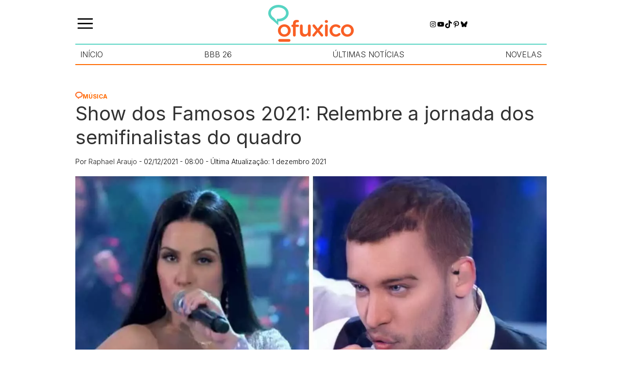

--- FILE ---
content_type: text/html; charset=UTF-8
request_url: https://ofuxico.com.br/musica-e-shows/show-dos-famosos-2021-relembre-jornada-semifinalistas/
body_size: 28110
content:
<!DOCTYPE html><html lang="pt-br"><head><script data-no-optimize="1">var litespeed_docref=sessionStorage.getItem("litespeed_docref");litespeed_docref&&(Object.defineProperty(document,"referrer",{get:function(){return litespeed_docref}}),sessionStorage.removeItem("litespeed_docref"));</script> <meta charset="UTF-8"><meta name="viewport" content="width=device-width, initial-scale=1.0"><title>Show dos Famosos: Relembre a jornada dos participantes semifinalistas</title><meta name='robots' content='index, follow, max-image-preview:large, max-snippet:-1, max-video-preview:-1' />
 <script id="google_gtagjs-js-consent-mode-data-layer" type="litespeed/javascript">window.dataLayer=window.dataLayer||[];function gtag(){dataLayer.push(arguments)}
gtag('consent','default',{"ad_personalization":"denied","ad_storage":"denied","ad_user_data":"denied","analytics_storage":"denied","functionality_storage":"denied","security_storage":"denied","personalization_storage":"denied","region":["AT","BE","BG","CH","CY","CZ","DE","DK","EE","ES","FI","FR","GB","GR","HR","HU","IE","IS","IT","LI","LT","LU","LV","MT","NL","NO","PL","PT","RO","SE","SI","SK"],"wait_for_update":500});window._googlesitekitConsentCategoryMap={"statistics":["analytics_storage"],"marketing":["ad_storage","ad_user_data","ad_personalization"],"functional":["functionality_storage","security_storage"],"preferences":["personalization_storage"]};window._googlesitekitConsents={"ad_personalization":"denied","ad_storage":"denied","ad_user_data":"denied","analytics_storage":"denied","functionality_storage":"denied","security_storage":"denied","personalization_storage":"denied","region":["AT","BE","BG","CH","CY","CZ","DE","DK","EE","ES","FI","FR","GB","GR","HR","HU","IE","IS","IT","LI","LT","LU","LV","MT","NL","NO","PL","PT","RO","SE","SI","SK"],"wait_for_update":500}</script> <meta name="description" content="OFuxico relembrou a jornada dos seis participantes semifinalistas do quadro &quot;Show dos Famosos&quot; de 2021, exibido no &quot;Domingão com Huck&quot;." /><link rel="canonical" href="https://ofuxico.com.br/musica-e-shows/show-dos-famosos-2021-relembre-jornada-semifinalistas/" /><meta property="og:locale" content="pt_BR" /><meta property="og:type" content="article" /><meta property="og:title" content="Show dos Famosos 2021: Relembre a jornada dos semifinalistas do quadro" /><meta property="og:description" content="OFuxico relembrou a jornada dos seis participantes semifinalistas do quadro &quot;Show dos Famosos&quot; de 2021, exibido no &quot;Domingão com Huck&quot;." /><meta property="og:url" content="https://ofuxico.com.br/musica-e-shows/show-dos-famosos-2021-relembre-jornada-semifinalistas/" /><meta property="og:site_name" content="OFuxico" /><meta property="article:publisher" content="https://www.facebook.com/OFuxico" /><meta property="article:published_time" content="2021-12-02T11:00:00+00:00" /><meta property="og:image" content="https://ofuxico.com.br/wp-content/uploads/2021/12/fotomontagem-show-dos-famosos-wanessa-camargo-de-perla-e-gloria-groove-de-justin-timberlake.jpg" /><meta property="og:image:width" content="1200" /><meta property="og:image:height" content="800" /><meta property="og:image:type" content="image/jpeg" /><meta name="author" content="Raphael Araujo" /><meta name="twitter:card" content="summary_large_image" /><meta name="twitter:title" content="Show dos Famosos 2021: Relembre a jornada dos semifinalistas do quadro" /><meta name="twitter:description" content="OFuxico relembrou a jornada dos seis participantes semifinalistas do quadro &quot;Show dos Famosos&quot; de 2021, exibido no &quot;Domingão com Huck&quot;." /><meta name="twitter:image" content="https://ofuxico.com.br/wp-content/uploads/2021/12/fotomontagem-show-dos-famosos-wanessa-camargo-de-perla-e-gloria-groove-de-justin-timberlake.jpg" /><meta name="twitter:creator" content="@ofuxico_oficial" /><meta name="twitter:site" content="@ofuxico_oficial" /> <script type="application/ld+json" class="yoast-schema-graph">{"@context":"https://schema.org","@graph":[{"@type":"Article","@id":"https://ofuxico.com.br/musica-e-shows/show-dos-famosos-2021-relembre-jornada-semifinalistas/#article","isPartOf":{"@id":"https://ofuxico.com.br/musica-e-shows/show-dos-famosos-2021-relembre-jornada-semifinalistas/"},"author":{"name":"Raphael Araujo","@id":"https://ofuxico.com.br/#/schema/person/998ec18e6ed8a52e999eb5223af2ef59"},"headline":"Show dos Famosos 2021: Relembre a jornada dos semifinalistas do quadro","datePublished":"2021-12-02T11:00:00+00:00","mainEntityOfPage":{"@id":"https://ofuxico.com.br/musica-e-shows/show-dos-famosos-2021-relembre-jornada-semifinalistas/"},"wordCount":879,"publisher":{"@id":"https://ofuxico.com.br/#organization"},"image":{"@id":"https://ofuxico.com.br/musica-e-shows/show-dos-famosos-2021-relembre-jornada-semifinalistas/#primaryimage"},"thumbnailUrl":"https://ofuxico.com.br/wp-content/uploads/2021/12/fotomontagem-show-dos-famosos-wanessa-camargo-de-perla-e-gloria-groove-de-justin-timberlake.jpg","keywords":["Domingão com Huck","Show dos Famosos"],"articleSection":["Música","Música e Shows","Show","Televisão"],"inLanguage":"pt-BR","copyrightYear":"2021","copyrightHolder":{"@id":"https://ofuxico.com.br/#organization"}},{"@type":"WebPage","@id":"https://ofuxico.com.br/musica-e-shows/show-dos-famosos-2021-relembre-jornada-semifinalistas/","url":"https://ofuxico.com.br/musica-e-shows/show-dos-famosos-2021-relembre-jornada-semifinalistas/","name":"Show dos Famosos: Relembre a jornada dos participantes semifinalistas","isPartOf":{"@id":"https://ofuxico.com.br/#website"},"primaryImageOfPage":{"@id":"https://ofuxico.com.br/musica-e-shows/show-dos-famosos-2021-relembre-jornada-semifinalistas/#primaryimage"},"image":{"@id":"https://ofuxico.com.br/musica-e-shows/show-dos-famosos-2021-relembre-jornada-semifinalistas/#primaryimage"},"thumbnailUrl":"https://ofuxico.com.br/wp-content/uploads/2021/12/fotomontagem-show-dos-famosos-wanessa-camargo-de-perla-e-gloria-groove-de-justin-timberlake.jpg","datePublished":"2021-12-02T11:00:00+00:00","description":"OFuxico relembrou a jornada dos seis participantes semifinalistas do quadro \"Show dos Famosos\" de 2021, exibido no \"Domingão com Huck\".","breadcrumb":{"@id":"https://ofuxico.com.br/musica-e-shows/show-dos-famosos-2021-relembre-jornada-semifinalistas/#breadcrumb"},"inLanguage":"pt-BR","potentialAction":[{"@type":"ReadAction","target":["https://ofuxico.com.br/musica-e-shows/show-dos-famosos-2021-relembre-jornada-semifinalistas/"]}]},{"@type":"ImageObject","inLanguage":"pt-BR","@id":"https://ofuxico.com.br/musica-e-shows/show-dos-famosos-2021-relembre-jornada-semifinalistas/#primaryimage","url":"https://ofuxico.com.br/wp-content/uploads/2021/12/fotomontagem-show-dos-famosos-wanessa-camargo-de-perla-e-gloria-groove-de-justin-timberlake.jpg","contentUrl":"https://ofuxico.com.br/wp-content/uploads/2021/12/fotomontagem-show-dos-famosos-wanessa-camargo-de-perla-e-gloria-groove-de-justin-timberlake.jpg","width":1200,"height":800,"caption":"Reprodução/TV Globo/Montagem"},{"@type":"BreadcrumbList","@id":"https://ofuxico.com.br/musica-e-shows/show-dos-famosos-2021-relembre-jornada-semifinalistas/#breadcrumb","itemListElement":[{"@type":"ListItem","position":1,"name":"Home","item":"https://ofuxico.com.br/"},{"@type":"ListItem","position":2,"name":"Música e Shows","item":"https://ofuxico.com.br/musica-e-shows/"},{"@type":"ListItem","position":3,"name":"Show dos Famosos 2021: Relembre a jornada dos semifinalistas do quadro"}]},{"@type":"WebSite","@id":"https://ofuxico.com.br/#website","url":"https://ofuxico.com.br/","name":"OFuxico","description":"Noticias dos famosos, resumo das novelas, BBB, fotos, vídeos, televisão, A Fazenda, frases, enquetes, quiz, Netflix, filmes","publisher":{"@id":"https://ofuxico.com.br/#organization"},"potentialAction":[{"@type":"SearchAction","target":{"@type":"EntryPoint","urlTemplate":"https://ofuxico.com.br/?s={search_term_string}"},"query-input":{"@type":"PropertyValueSpecification","valueRequired":true,"valueName":"search_term_string"}}],"inLanguage":"pt-BR"},{"@type":"Organization","@id":"https://ofuxico.com.br/#organization","name":"OFuxico","url":"https://ofuxico.com.br/","logo":{"@type":"ImageObject","inLanguage":"pt-BR","@id":"https://ofuxico.com.br/#/schema/logo/image/","url":"https://ofuxico.com.br/wp-content/uploads/2024/09/logo.png","contentUrl":"https://ofuxico.com.br/wp-content/uploads/2024/09/logo.png","width":176,"height":76,"caption":"OFuxico"},"image":{"@id":"https://ofuxico.com.br/#/schema/logo/image/"},"sameAs":["https://www.facebook.com/OFuxico","https://x.com/ofuxico_oficial","https://www.instagram.com/ofuxico.oficial/","https://br.pinterest.com/ofuxico/","https://www.youtube.com/channel/UCjzkj36Wzu7zs7BR0FPMLkA"]},{"@type":"Person","@id":"https://ofuxico.com.br/#/schema/person/998ec18e6ed8a52e999eb5223af2ef59","name":"Raphael Araujo","image":{"@type":"ImageObject","inLanguage":"pt-BR","@id":"https://ofuxico.com.br/#/schema/person/image/","url":"https://ofuxico.com.br/wp-content/litespeed/avatar/7fab1742015acdb07249b136d60aa362.jpg?ver=1768936921","contentUrl":"https://ofuxico.com.br/wp-content/litespeed/avatar/7fab1742015acdb07249b136d60aa362.jpg?ver=1768936921","caption":"Raphael Araujo"},"description":"Raphael Araujo Barboza é formado em Jornalismo na Faculdade Cásper Líbero. OFuxico foi o primeiro lugar em que começou a trabalhar. Diariamente faz um pouco de tudo, mas tem como assuntos favoritos Super-Heróis e demais assuntos da Cultura Pop (séries, filmes, músicas) e tudo que envolva a Comunidade LGBTQIA+.","url":"https://ofuxico.com.br/author/raphael/"}]}</script> <link rel='dns-prefetch' href='//www.googletagmanager.com' /><style id='wp-img-auto-sizes-contain-inline-css' type='text/css'>img:is([sizes=auto i],[sizes^="auto," i]){contain-intrinsic-size:3000px 1500px}
/*# sourceURL=wp-img-auto-sizes-contain-inline-css */</style><link data-optimized="2" rel="stylesheet" href="https://ofuxico.com.br/wp-content/litespeed/css/8acd184560ff7a76e290eb3f24445e1e.css?ver=ed39d" /><style id='wp-block-heading-inline-css' type='text/css'>h1:where(.wp-block-heading).has-background,h2:where(.wp-block-heading).has-background,h3:where(.wp-block-heading).has-background,h4:where(.wp-block-heading).has-background,h5:where(.wp-block-heading).has-background,h6:where(.wp-block-heading).has-background{padding:1.25em 2.375em}h1.has-text-align-left[style*=writing-mode]:where([style*=vertical-lr]),h1.has-text-align-right[style*=writing-mode]:where([style*=vertical-rl]),h2.has-text-align-left[style*=writing-mode]:where([style*=vertical-lr]),h2.has-text-align-right[style*=writing-mode]:where([style*=vertical-rl]),h3.has-text-align-left[style*=writing-mode]:where([style*=vertical-lr]),h3.has-text-align-right[style*=writing-mode]:where([style*=vertical-rl]),h4.has-text-align-left[style*=writing-mode]:where([style*=vertical-lr]),h4.has-text-align-right[style*=writing-mode]:where([style*=vertical-rl]),h5.has-text-align-left[style*=writing-mode]:where([style*=vertical-lr]),h5.has-text-align-right[style*=writing-mode]:where([style*=vertical-rl]),h6.has-text-align-left[style*=writing-mode]:where([style*=vertical-lr]),h6.has-text-align-right[style*=writing-mode]:where([style*=vertical-rl]){rotate:180deg}
/*# sourceURL=https://ofuxico.com.br/wp-includes/blocks/heading/style.min.css */</style><style id='wp-block-search-inline-css' type='text/css'>.wp-block-search__button{margin-left:10px;word-break:normal}.wp-block-search__button.has-icon{line-height:0}.wp-block-search__button svg{height:1.25em;min-height:24px;min-width:24px;width:1.25em;fill:currentColor;vertical-align:text-bottom}:where(.wp-block-search__button){border:1px solid #ccc;padding:6px 10px}.wp-block-search__inside-wrapper{display:flex;flex:auto;flex-wrap:nowrap;max-width:100%}.wp-block-search__label{width:100%}.wp-block-search.wp-block-search__button-only .wp-block-search__button{box-sizing:border-box;display:flex;flex-shrink:0;justify-content:center;margin-left:0;max-width:100%}.wp-block-search.wp-block-search__button-only .wp-block-search__inside-wrapper{min-width:0!important;transition-property:width}.wp-block-search.wp-block-search__button-only .wp-block-search__input{flex-basis:100%;transition-duration:.3s}.wp-block-search.wp-block-search__button-only.wp-block-search__searchfield-hidden,.wp-block-search.wp-block-search__button-only.wp-block-search__searchfield-hidden .wp-block-search__inside-wrapper{overflow:hidden}.wp-block-search.wp-block-search__button-only.wp-block-search__searchfield-hidden .wp-block-search__input{border-left-width:0!important;border-right-width:0!important;flex-basis:0;flex-grow:0;margin:0;min-width:0!important;padding-left:0!important;padding-right:0!important;width:0!important}:where(.wp-block-search__input){appearance:none;border:1px solid #949494;flex-grow:1;font-family:inherit;font-size:inherit;font-style:inherit;font-weight:inherit;letter-spacing:inherit;line-height:inherit;margin-left:0;margin-right:0;min-width:3rem;padding:8px;text-decoration:unset!important;text-transform:inherit}:where(.wp-block-search__button-inside .wp-block-search__inside-wrapper){background-color:#fff;border:1px solid #949494;box-sizing:border-box;padding:4px}:where(.wp-block-search__button-inside .wp-block-search__inside-wrapper) .wp-block-search__input{border:none;border-radius:0;padding:0 4px}:where(.wp-block-search__button-inside .wp-block-search__inside-wrapper) .wp-block-search__input:focus{outline:none}:where(.wp-block-search__button-inside .wp-block-search__inside-wrapper) :where(.wp-block-search__button){padding:4px 8px}.wp-block-search.aligncenter .wp-block-search__inside-wrapper{margin:auto}.wp-block[data-align=right] .wp-block-search.wp-block-search__button-only .wp-block-search__inside-wrapper{float:right}
/*# sourceURL=https://ofuxico.com.br/wp-includes/blocks/search/style.min.css */</style><style id='wp-block-paragraph-inline-css' type='text/css'>.is-small-text{font-size:.875em}.is-regular-text{font-size:1em}.is-large-text{font-size:2.25em}.is-larger-text{font-size:3em}.has-drop-cap:not(:focus):first-letter{float:left;font-size:8.4em;font-style:normal;font-weight:100;line-height:.68;margin:.05em .1em 0 0;text-transform:uppercase}body.rtl .has-drop-cap:not(:focus):first-letter{float:none;margin-left:.1em}p.has-drop-cap.has-background{overflow:hidden}:root :where(p.has-background){padding:1.25em 2.375em}:where(p.has-text-color:not(.has-link-color)) a{color:inherit}p.has-text-align-left[style*="writing-mode:vertical-lr"],p.has-text-align-right[style*="writing-mode:vertical-rl"]{rotate:180deg}
/*# sourceURL=https://ofuxico.com.br/wp-includes/blocks/paragraph/style.min.css */</style><style id='wp-block-social-links-inline-css' type='text/css'>.wp-block-social-links{background:none;box-sizing:border-box;margin-left:0;padding-left:0;padding-right:0;text-indent:0}.wp-block-social-links .wp-social-link a,.wp-block-social-links .wp-social-link a:hover{border-bottom:0;box-shadow:none;text-decoration:none}.wp-block-social-links .wp-social-link svg{height:1em;width:1em}.wp-block-social-links .wp-social-link span:not(.screen-reader-text){font-size:.65em;margin-left:.5em;margin-right:.5em}.wp-block-social-links.has-small-icon-size{font-size:16px}.wp-block-social-links,.wp-block-social-links.has-normal-icon-size{font-size:24px}.wp-block-social-links.has-large-icon-size{font-size:36px}.wp-block-social-links.has-huge-icon-size{font-size:48px}.wp-block-social-links.aligncenter{display:flex;justify-content:center}.wp-block-social-links.alignright{justify-content:flex-end}.wp-block-social-link{border-radius:9999px;display:block}@media not (prefers-reduced-motion){.wp-block-social-link{transition:transform .1s ease}}.wp-block-social-link{height:auto}.wp-block-social-link a{align-items:center;display:flex;line-height:0}.wp-block-social-link:hover{transform:scale(1.1)}.wp-block-social-links .wp-block-social-link.wp-social-link{display:inline-block;margin:0;padding:0}.wp-block-social-links .wp-block-social-link.wp-social-link .wp-block-social-link-anchor,.wp-block-social-links .wp-block-social-link.wp-social-link .wp-block-social-link-anchor svg,.wp-block-social-links .wp-block-social-link.wp-social-link .wp-block-social-link-anchor:active,.wp-block-social-links .wp-block-social-link.wp-social-link .wp-block-social-link-anchor:hover,.wp-block-social-links .wp-block-social-link.wp-social-link .wp-block-social-link-anchor:visited{color:currentColor;fill:currentColor}:where(.wp-block-social-links:not(.is-style-logos-only)) .wp-social-link{background-color:#f0f0f0;color:#444}:where(.wp-block-social-links:not(.is-style-logos-only)) .wp-social-link-amazon{background-color:#f90;color:#fff}:where(.wp-block-social-links:not(.is-style-logos-only)) .wp-social-link-bandcamp{background-color:#1ea0c3;color:#fff}:where(.wp-block-social-links:not(.is-style-logos-only)) .wp-social-link-behance{background-color:#0757fe;color:#fff}:where(.wp-block-social-links:not(.is-style-logos-only)) .wp-social-link-bluesky{background-color:#0a7aff;color:#fff}:where(.wp-block-social-links:not(.is-style-logos-only)) .wp-social-link-codepen{background-color:#1e1f26;color:#fff}:where(.wp-block-social-links:not(.is-style-logos-only)) .wp-social-link-deviantart{background-color:#02e49b;color:#fff}:where(.wp-block-social-links:not(.is-style-logos-only)) .wp-social-link-discord{background-color:#5865f2;color:#fff}:where(.wp-block-social-links:not(.is-style-logos-only)) .wp-social-link-dribbble{background-color:#e94c89;color:#fff}:where(.wp-block-social-links:not(.is-style-logos-only)) .wp-social-link-dropbox{background-color:#4280ff;color:#fff}:where(.wp-block-social-links:not(.is-style-logos-only)) .wp-social-link-etsy{background-color:#f45800;color:#fff}:where(.wp-block-social-links:not(.is-style-logos-only)) .wp-social-link-facebook{background-color:#0866ff;color:#fff}:where(.wp-block-social-links:not(.is-style-logos-only)) .wp-social-link-fivehundredpx{background-color:#000;color:#fff}:where(.wp-block-social-links:not(.is-style-logos-only)) .wp-social-link-flickr{background-color:#0461dd;color:#fff}:where(.wp-block-social-links:not(.is-style-logos-only)) .wp-social-link-foursquare{background-color:#e65678;color:#fff}:where(.wp-block-social-links:not(.is-style-logos-only)) .wp-social-link-github{background-color:#24292d;color:#fff}:where(.wp-block-social-links:not(.is-style-logos-only)) .wp-social-link-goodreads{background-color:#eceadd;color:#382110}:where(.wp-block-social-links:not(.is-style-logos-only)) .wp-social-link-google{background-color:#ea4434;color:#fff}:where(.wp-block-social-links:not(.is-style-logos-only)) .wp-social-link-gravatar{background-color:#1d4fc4;color:#fff}:where(.wp-block-social-links:not(.is-style-logos-only)) .wp-social-link-instagram{background-color:#f00075;color:#fff}:where(.wp-block-social-links:not(.is-style-logos-only)) .wp-social-link-lastfm{background-color:#e21b24;color:#fff}:where(.wp-block-social-links:not(.is-style-logos-only)) .wp-social-link-linkedin{background-color:#0d66c2;color:#fff}:where(.wp-block-social-links:not(.is-style-logos-only)) .wp-social-link-mastodon{background-color:#3288d4;color:#fff}:where(.wp-block-social-links:not(.is-style-logos-only)) .wp-social-link-medium{background-color:#000;color:#fff}:where(.wp-block-social-links:not(.is-style-logos-only)) .wp-social-link-meetup{background-color:#f6405f;color:#fff}:where(.wp-block-social-links:not(.is-style-logos-only)) .wp-social-link-patreon{background-color:#000;color:#fff}:where(.wp-block-social-links:not(.is-style-logos-only)) .wp-social-link-pinterest{background-color:#e60122;color:#fff}:where(.wp-block-social-links:not(.is-style-logos-only)) .wp-social-link-pocket{background-color:#ef4155;color:#fff}:where(.wp-block-social-links:not(.is-style-logos-only)) .wp-social-link-reddit{background-color:#ff4500;color:#fff}:where(.wp-block-social-links:not(.is-style-logos-only)) .wp-social-link-skype{background-color:#0478d7;color:#fff}:where(.wp-block-social-links:not(.is-style-logos-only)) .wp-social-link-snapchat{background-color:#fefc00;color:#fff;stroke:#000}:where(.wp-block-social-links:not(.is-style-logos-only)) .wp-social-link-soundcloud{background-color:#ff5600;color:#fff}:where(.wp-block-social-links:not(.is-style-logos-only)) .wp-social-link-spotify{background-color:#1bd760;color:#fff}:where(.wp-block-social-links:not(.is-style-logos-only)) .wp-social-link-telegram{background-color:#2aabee;color:#fff}:where(.wp-block-social-links:not(.is-style-logos-only)) .wp-social-link-threads{background-color:#000;color:#fff}:where(.wp-block-social-links:not(.is-style-logos-only)) .wp-social-link-tiktok{background-color:#000;color:#fff}:where(.wp-block-social-links:not(.is-style-logos-only)) .wp-social-link-tumblr{background-color:#011835;color:#fff}:where(.wp-block-social-links:not(.is-style-logos-only)) .wp-social-link-twitch{background-color:#6440a4;color:#fff}:where(.wp-block-social-links:not(.is-style-logos-only)) .wp-social-link-twitter{background-color:#1da1f2;color:#fff}:where(.wp-block-social-links:not(.is-style-logos-only)) .wp-social-link-vimeo{background-color:#1eb7ea;color:#fff}:where(.wp-block-social-links:not(.is-style-logos-only)) .wp-social-link-vk{background-color:#4680c2;color:#fff}:where(.wp-block-social-links:not(.is-style-logos-only)) .wp-social-link-wordpress{background-color:#3499cd;color:#fff}:where(.wp-block-social-links:not(.is-style-logos-only)) .wp-social-link-whatsapp{background-color:#25d366;color:#fff}:where(.wp-block-social-links:not(.is-style-logos-only)) .wp-social-link-x{background-color:#000;color:#fff}:where(.wp-block-social-links:not(.is-style-logos-only)) .wp-social-link-yelp{background-color:#d32422;color:#fff}:where(.wp-block-social-links:not(.is-style-logos-only)) .wp-social-link-youtube{background-color:red;color:#fff}:where(.wp-block-social-links.is-style-logos-only) .wp-social-link{background:none}:where(.wp-block-social-links.is-style-logos-only) .wp-social-link svg{height:1.25em;width:1.25em}:where(.wp-block-social-links.is-style-logos-only) .wp-social-link-amazon{color:#f90}:where(.wp-block-social-links.is-style-logos-only) .wp-social-link-bandcamp{color:#1ea0c3}:where(.wp-block-social-links.is-style-logos-only) .wp-social-link-behance{color:#0757fe}:where(.wp-block-social-links.is-style-logos-only) .wp-social-link-bluesky{color:#0a7aff}:where(.wp-block-social-links.is-style-logos-only) .wp-social-link-codepen{color:#1e1f26}:where(.wp-block-social-links.is-style-logos-only) .wp-social-link-deviantart{color:#02e49b}:where(.wp-block-social-links.is-style-logos-only) .wp-social-link-discord{color:#5865f2}:where(.wp-block-social-links.is-style-logos-only) .wp-social-link-dribbble{color:#e94c89}:where(.wp-block-social-links.is-style-logos-only) .wp-social-link-dropbox{color:#4280ff}:where(.wp-block-social-links.is-style-logos-only) .wp-social-link-etsy{color:#f45800}:where(.wp-block-social-links.is-style-logos-only) .wp-social-link-facebook{color:#0866ff}:where(.wp-block-social-links.is-style-logos-only) .wp-social-link-fivehundredpx{color:#000}:where(.wp-block-social-links.is-style-logos-only) .wp-social-link-flickr{color:#0461dd}:where(.wp-block-social-links.is-style-logos-only) .wp-social-link-foursquare{color:#e65678}:where(.wp-block-social-links.is-style-logos-only) .wp-social-link-github{color:#24292d}:where(.wp-block-social-links.is-style-logos-only) .wp-social-link-goodreads{color:#382110}:where(.wp-block-social-links.is-style-logos-only) .wp-social-link-google{color:#ea4434}:where(.wp-block-social-links.is-style-logos-only) .wp-social-link-gravatar{color:#1d4fc4}:where(.wp-block-social-links.is-style-logos-only) .wp-social-link-instagram{color:#f00075}:where(.wp-block-social-links.is-style-logos-only) .wp-social-link-lastfm{color:#e21b24}:where(.wp-block-social-links.is-style-logos-only) .wp-social-link-linkedin{color:#0d66c2}:where(.wp-block-social-links.is-style-logos-only) .wp-social-link-mastodon{color:#3288d4}:where(.wp-block-social-links.is-style-logos-only) .wp-social-link-medium{color:#000}:where(.wp-block-social-links.is-style-logos-only) .wp-social-link-meetup{color:#f6405f}:where(.wp-block-social-links.is-style-logos-only) .wp-social-link-patreon{color:#000}:where(.wp-block-social-links.is-style-logos-only) .wp-social-link-pinterest{color:#e60122}:where(.wp-block-social-links.is-style-logos-only) .wp-social-link-pocket{color:#ef4155}:where(.wp-block-social-links.is-style-logos-only) .wp-social-link-reddit{color:#ff4500}:where(.wp-block-social-links.is-style-logos-only) .wp-social-link-skype{color:#0478d7}:where(.wp-block-social-links.is-style-logos-only) .wp-social-link-snapchat{color:#fff;stroke:#000}:where(.wp-block-social-links.is-style-logos-only) .wp-social-link-soundcloud{color:#ff5600}:where(.wp-block-social-links.is-style-logos-only) .wp-social-link-spotify{color:#1bd760}:where(.wp-block-social-links.is-style-logos-only) .wp-social-link-telegram{color:#2aabee}:where(.wp-block-social-links.is-style-logos-only) .wp-social-link-threads{color:#000}:where(.wp-block-social-links.is-style-logos-only) .wp-social-link-tiktok{color:#000}:where(.wp-block-social-links.is-style-logos-only) .wp-social-link-tumblr{color:#011835}:where(.wp-block-social-links.is-style-logos-only) .wp-social-link-twitch{color:#6440a4}:where(.wp-block-social-links.is-style-logos-only) .wp-social-link-twitter{color:#1da1f2}:where(.wp-block-social-links.is-style-logos-only) .wp-social-link-vimeo{color:#1eb7ea}:where(.wp-block-social-links.is-style-logos-only) .wp-social-link-vk{color:#4680c2}:where(.wp-block-social-links.is-style-logos-only) .wp-social-link-whatsapp{color:#25d366}:where(.wp-block-social-links.is-style-logos-only) .wp-social-link-wordpress{color:#3499cd}:where(.wp-block-social-links.is-style-logos-only) .wp-social-link-x{color:#000}:where(.wp-block-social-links.is-style-logos-only) .wp-social-link-yelp{color:#d32422}:where(.wp-block-social-links.is-style-logos-only) .wp-social-link-youtube{color:red}.wp-block-social-links.is-style-pill-shape .wp-social-link{width:auto}:root :where(.wp-block-social-links .wp-social-link a){padding:.25em}:root :where(.wp-block-social-links.is-style-logos-only .wp-social-link a){padding:0}:root :where(.wp-block-social-links.is-style-pill-shape .wp-social-link a){padding-left:.6666666667em;padding-right:.6666666667em}.wp-block-social-links:not(.has-icon-color):not(.has-icon-background-color) .wp-social-link-snapchat .wp-block-social-link-label{color:#000}
/*# sourceURL=https://ofuxico.com.br/wp-includes/blocks/social-links/style.min.css */</style><style id='wp-block-spacer-inline-css' type='text/css'>.wp-block-spacer{clear:both}
/*# sourceURL=https://ofuxico.com.br/wp-includes/blocks/spacer/style.min.css */</style><style id='global-styles-inline-css' type='text/css'>:root{--wp--preset--aspect-ratio--square: 1;--wp--preset--aspect-ratio--4-3: 4/3;--wp--preset--aspect-ratio--3-4: 3/4;--wp--preset--aspect-ratio--3-2: 3/2;--wp--preset--aspect-ratio--2-3: 2/3;--wp--preset--aspect-ratio--16-9: 16/9;--wp--preset--aspect-ratio--9-16: 9/16;--wp--preset--color--black: #000000;--wp--preset--color--cyan-bluish-gray: #abb8c3;--wp--preset--color--white: #ffffff;--wp--preset--color--pale-pink: #f78da7;--wp--preset--color--vivid-red: #cf2e2e;--wp--preset--color--luminous-vivid-orange: #ff6900;--wp--preset--color--luminous-vivid-amber: #fcb900;--wp--preset--color--light-green-cyan: #7bdcb5;--wp--preset--color--vivid-green-cyan: #00d084;--wp--preset--color--pale-cyan-blue: #8ed1fc;--wp--preset--color--vivid-cyan-blue: #0693e3;--wp--preset--color--vivid-purple: #9b51e0;--wp--preset--gradient--vivid-cyan-blue-to-vivid-purple: linear-gradient(135deg,rgb(6,147,227) 0%,rgb(155,81,224) 100%);--wp--preset--gradient--light-green-cyan-to-vivid-green-cyan: linear-gradient(135deg,rgb(122,220,180) 0%,rgb(0,208,130) 100%);--wp--preset--gradient--luminous-vivid-amber-to-luminous-vivid-orange: linear-gradient(135deg,rgb(252,185,0) 0%,rgb(255,105,0) 100%);--wp--preset--gradient--luminous-vivid-orange-to-vivid-red: linear-gradient(135deg,rgb(255,105,0) 0%,rgb(207,46,46) 100%);--wp--preset--gradient--very-light-gray-to-cyan-bluish-gray: linear-gradient(135deg,rgb(238,238,238) 0%,rgb(169,184,195) 100%);--wp--preset--gradient--cool-to-warm-spectrum: linear-gradient(135deg,rgb(74,234,220) 0%,rgb(151,120,209) 20%,rgb(207,42,186) 40%,rgb(238,44,130) 60%,rgb(251,105,98) 80%,rgb(254,248,76) 100%);--wp--preset--gradient--blush-light-purple: linear-gradient(135deg,rgb(255,206,236) 0%,rgb(152,150,240) 100%);--wp--preset--gradient--blush-bordeaux: linear-gradient(135deg,rgb(254,205,165) 0%,rgb(254,45,45) 50%,rgb(107,0,62) 100%);--wp--preset--gradient--luminous-dusk: linear-gradient(135deg,rgb(255,203,112) 0%,rgb(199,81,192) 50%,rgb(65,88,208) 100%);--wp--preset--gradient--pale-ocean: linear-gradient(135deg,rgb(255,245,203) 0%,rgb(182,227,212) 50%,rgb(51,167,181) 100%);--wp--preset--gradient--electric-grass: linear-gradient(135deg,rgb(202,248,128) 0%,rgb(113,206,126) 100%);--wp--preset--gradient--midnight: linear-gradient(135deg,rgb(2,3,129) 0%,rgb(40,116,252) 100%);--wp--preset--font-size--small: 13px;--wp--preset--font-size--medium: 20px;--wp--preset--font-size--large: 36px;--wp--preset--font-size--x-large: 42px;--wp--preset--spacing--20: 0.44rem;--wp--preset--spacing--30: 0.67rem;--wp--preset--spacing--40: 1rem;--wp--preset--spacing--50: 1.5rem;--wp--preset--spacing--60: 2.25rem;--wp--preset--spacing--70: 3.38rem;--wp--preset--spacing--80: 5.06rem;--wp--preset--shadow--natural: 6px 6px 9px rgba(0, 0, 0, 0.2);--wp--preset--shadow--deep: 12px 12px 50px rgba(0, 0, 0, 0.4);--wp--preset--shadow--sharp: 6px 6px 0px rgba(0, 0, 0, 0.2);--wp--preset--shadow--outlined: 6px 6px 0px -3px rgb(255, 255, 255), 6px 6px rgb(0, 0, 0);--wp--preset--shadow--crisp: 6px 6px 0px rgb(0, 0, 0);}:where(.is-layout-flex){gap: 0.5em;}:where(.is-layout-grid){gap: 0.5em;}body .is-layout-flex{display: flex;}.is-layout-flex{flex-wrap: wrap;align-items: center;}.is-layout-flex > :is(*, div){margin: 0;}body .is-layout-grid{display: grid;}.is-layout-grid > :is(*, div){margin: 0;}:where(.wp-block-columns.is-layout-flex){gap: 2em;}:where(.wp-block-columns.is-layout-grid){gap: 2em;}:where(.wp-block-post-template.is-layout-flex){gap: 1.25em;}:where(.wp-block-post-template.is-layout-grid){gap: 1.25em;}.has-black-color{color: var(--wp--preset--color--black) !important;}.has-cyan-bluish-gray-color{color: var(--wp--preset--color--cyan-bluish-gray) !important;}.has-white-color{color: var(--wp--preset--color--white) !important;}.has-pale-pink-color{color: var(--wp--preset--color--pale-pink) !important;}.has-vivid-red-color{color: var(--wp--preset--color--vivid-red) !important;}.has-luminous-vivid-orange-color{color: var(--wp--preset--color--luminous-vivid-orange) !important;}.has-luminous-vivid-amber-color{color: var(--wp--preset--color--luminous-vivid-amber) !important;}.has-light-green-cyan-color{color: var(--wp--preset--color--light-green-cyan) !important;}.has-vivid-green-cyan-color{color: var(--wp--preset--color--vivid-green-cyan) !important;}.has-pale-cyan-blue-color{color: var(--wp--preset--color--pale-cyan-blue) !important;}.has-vivid-cyan-blue-color{color: var(--wp--preset--color--vivid-cyan-blue) !important;}.has-vivid-purple-color{color: var(--wp--preset--color--vivid-purple) !important;}.has-black-background-color{background-color: var(--wp--preset--color--black) !important;}.has-cyan-bluish-gray-background-color{background-color: var(--wp--preset--color--cyan-bluish-gray) !important;}.has-white-background-color{background-color: var(--wp--preset--color--white) !important;}.has-pale-pink-background-color{background-color: var(--wp--preset--color--pale-pink) !important;}.has-vivid-red-background-color{background-color: var(--wp--preset--color--vivid-red) !important;}.has-luminous-vivid-orange-background-color{background-color: var(--wp--preset--color--luminous-vivid-orange) !important;}.has-luminous-vivid-amber-background-color{background-color: var(--wp--preset--color--luminous-vivid-amber) !important;}.has-light-green-cyan-background-color{background-color: var(--wp--preset--color--light-green-cyan) !important;}.has-vivid-green-cyan-background-color{background-color: var(--wp--preset--color--vivid-green-cyan) !important;}.has-pale-cyan-blue-background-color{background-color: var(--wp--preset--color--pale-cyan-blue) !important;}.has-vivid-cyan-blue-background-color{background-color: var(--wp--preset--color--vivid-cyan-blue) !important;}.has-vivid-purple-background-color{background-color: var(--wp--preset--color--vivid-purple) !important;}.has-black-border-color{border-color: var(--wp--preset--color--black) !important;}.has-cyan-bluish-gray-border-color{border-color: var(--wp--preset--color--cyan-bluish-gray) !important;}.has-white-border-color{border-color: var(--wp--preset--color--white) !important;}.has-pale-pink-border-color{border-color: var(--wp--preset--color--pale-pink) !important;}.has-vivid-red-border-color{border-color: var(--wp--preset--color--vivid-red) !important;}.has-luminous-vivid-orange-border-color{border-color: var(--wp--preset--color--luminous-vivid-orange) !important;}.has-luminous-vivid-amber-border-color{border-color: var(--wp--preset--color--luminous-vivid-amber) !important;}.has-light-green-cyan-border-color{border-color: var(--wp--preset--color--light-green-cyan) !important;}.has-vivid-green-cyan-border-color{border-color: var(--wp--preset--color--vivid-green-cyan) !important;}.has-pale-cyan-blue-border-color{border-color: var(--wp--preset--color--pale-cyan-blue) !important;}.has-vivid-cyan-blue-border-color{border-color: var(--wp--preset--color--vivid-cyan-blue) !important;}.has-vivid-purple-border-color{border-color: var(--wp--preset--color--vivid-purple) !important;}.has-vivid-cyan-blue-to-vivid-purple-gradient-background{background: var(--wp--preset--gradient--vivid-cyan-blue-to-vivid-purple) !important;}.has-light-green-cyan-to-vivid-green-cyan-gradient-background{background: var(--wp--preset--gradient--light-green-cyan-to-vivid-green-cyan) !important;}.has-luminous-vivid-amber-to-luminous-vivid-orange-gradient-background{background: var(--wp--preset--gradient--luminous-vivid-amber-to-luminous-vivid-orange) !important;}.has-luminous-vivid-orange-to-vivid-red-gradient-background{background: var(--wp--preset--gradient--luminous-vivid-orange-to-vivid-red) !important;}.has-very-light-gray-to-cyan-bluish-gray-gradient-background{background: var(--wp--preset--gradient--very-light-gray-to-cyan-bluish-gray) !important;}.has-cool-to-warm-spectrum-gradient-background{background: var(--wp--preset--gradient--cool-to-warm-spectrum) !important;}.has-blush-light-purple-gradient-background{background: var(--wp--preset--gradient--blush-light-purple) !important;}.has-blush-bordeaux-gradient-background{background: var(--wp--preset--gradient--blush-bordeaux) !important;}.has-luminous-dusk-gradient-background{background: var(--wp--preset--gradient--luminous-dusk) !important;}.has-pale-ocean-gradient-background{background: var(--wp--preset--gradient--pale-ocean) !important;}.has-electric-grass-gradient-background{background: var(--wp--preset--gradient--electric-grass) !important;}.has-midnight-gradient-background{background: var(--wp--preset--gradient--midnight) !important;}.has-small-font-size{font-size: var(--wp--preset--font-size--small) !important;}.has-medium-font-size{font-size: var(--wp--preset--font-size--medium) !important;}.has-large-font-size{font-size: var(--wp--preset--font-size--large) !important;}.has-x-large-font-size{font-size: var(--wp--preset--font-size--x-large) !important;}
/*# sourceURL=global-styles-inline-css */</style><style id='classic-theme-styles-inline-css' type='text/css'>/*! This file is auto-generated */
.wp-block-button__link{color:#fff;background-color:#32373c;border-radius:9999px;box-shadow:none;text-decoration:none;padding:calc(.667em + 2px) calc(1.333em + 2px);font-size:1.125em}.wp-block-file__button{background:#32373c;color:#fff;text-decoration:none}
/*# sourceURL=/wp-includes/css/classic-themes.min.css */</style>
 <script type="litespeed/javascript" data-src="https://www.googletagmanager.com/gtag/js?id=GT-WPLL7MSZ" id="google_gtagjs-js"></script> <script id="google_gtagjs-js-after" type="litespeed/javascript">window.dataLayer=window.dataLayer||[];function gtag(){dataLayer.push(arguments)}
gtag("set","linker",{"domains":["ofuxico.com.br"]});gtag("js",new Date());gtag("set","developer_id.dZTNiMT",!0);gtag("config","GT-WPLL7MSZ");window._googlesitekit=window._googlesitekit||{};window._googlesitekit.throttledEvents=[];window._googlesitekit.gtagEvent=(name,data)=>{var key=JSON.stringify({name,data});if(!!window._googlesitekit.throttledEvents[key]){return}window._googlesitekit.throttledEvents[key]=!0;setTimeout(()=>{delete window._googlesitekit.throttledEvents[key]},5);gtag("event",name,{...data,event_source:"site-kit"})}</script> <meta name="generator" content="Site Kit by Google 1.170.0" /><script type="litespeed/javascript">document.createElement("picture");if(!window.HTMLPictureElement&&document.addEventListener){window.addEventListener("DOMContentLiteSpeedLoaded",function(){var s=document.createElement("script");s.src="https://ofuxico.com.br/wp-content/plugins/webp-express/js/picturefill.min.js";document.body.appendChild(s)})}</script>  <script type="litespeed/javascript">(function(w,d,s,l,i){w[l]=w[l]||[];w[l].push({'gtm.start':new Date().getTime(),event:'gtm.js'});var f=d.getElementsByTagName(s)[0],j=d.createElement(s),dl=l!='dataLayer'?'&l='+l:'';j.async=!0;j.src='https://www.googletagmanager.com/gtm.js?id='+i+dl;f.parentNode.insertBefore(j,f)})(window,document,'script','dataLayer','GTM-WFXQLZJ5')</script> <link rel="icon" href="https://ofuxico.com.br/wp-content/uploads/2021/04/cropped-android-chrome-512x512-1-32x32.png" sizes="32x32" /><link rel="icon" href="https://ofuxico.com.br/wp-content/uploads/2021/04/cropped-android-chrome-512x512-1-192x192.png" sizes="192x192" /><link rel="apple-touch-icon" href="https://ofuxico.com.br/wp-content/uploads/2021/04/cropped-android-chrome-512x512-1-180x180.png" /><meta name="msapplication-TileImage" content="https://ofuxico.com.br/wp-content/uploads/2021/04/cropped-android-chrome-512x512-1-270x270.png" /></head><body class="wp-singular post-template-default single single-post postid-1522793 single-format-standard wp-custom-logo wp-theme-ofuxico eio-default"> <script type="litespeed/javascript" data-src="https://lightads.com.br/scripts/publicidade/ofuxico_image.js"></script> <script type="litespeed/javascript" data-src="https://lightads.com.br/scripts/publicidade/ofuxico_fixed.js"></script> <script type="litespeed/javascript" data-src="https://lightads.com.br/scripts/publicidade/ofuxico_top_fixed.js"></script> <script type="litespeed/javascript" data-src="https://lightads.com.br/scripts/publicidade/ofuxico_interstitial.js"></script> <header><section class="top-bar"><div class="box-margin"><div class="box-display"><div class="box-explorar">
<button id="navbar-btn" title="Menu">
<svg id="a-explorar" xmlns="http://www.w3.org/2000/svg" xmlns:xlink="http://www.w3.org/1999/xlink" width="40" zoomAndPan="magnify" viewBox="0 0 30 30.000001" height="40" preserveAspectRatio="xMidYMid meet" version="1.0"><defs><clipPath id="07bd04784e"><path d="M 3.195312 6.253906 L 27.148438 6.253906 L 27.148438 22.949219 L 3.195312 22.949219 Z M 3.195312 6.253906 " clip-rule="nonzero"/></clipPath></defs><g clip-path="url(#07bd04784e)"><path fill="#000000" d="M 4.507812 6.296875 C 4.347656 6.296875 4.195312 6.324219 4.046875 6.382812 C 3.898438 6.441406 3.769531 6.527344 3.652344 6.640625 C 3.539062 6.75 3.453125 6.878906 3.390625 7.027344 C 3.328125 7.171875 3.300781 7.324219 3.300781 7.484375 C 3.300781 7.640625 3.328125 7.792969 3.390625 7.941406 C 3.453125 8.085938 3.539062 8.214844 3.652344 8.328125 C 3.769531 8.441406 3.898438 8.523438 4.046875 8.585938 C 4.195312 8.644531 4.347656 8.671875 4.507812 8.667969 L 25.957031 8.667969 C 26.117188 8.671875 26.269531 8.644531 26.417969 8.585938 C 26.566406 8.523438 26.695312 8.441406 26.808594 8.328125 C 26.925781 8.214844 27.011719 8.085938 27.074219 7.941406 C 27.132812 7.792969 27.164062 7.640625 27.164062 7.484375 C 27.164062 7.324219 27.132812 7.171875 27.074219 7.027344 C 27.011719 6.878906 26.925781 6.75 26.808594 6.640625 C 26.695312 6.527344 26.566406 6.441406 26.417969 6.382812 C 26.269531 6.324219 26.117188 6.296875 25.957031 6.296875 Z M 4.507812 13.414062 C 4.347656 13.414062 4.195312 13.441406 4.046875 13.5 C 3.898438 13.558594 3.769531 13.644531 3.652344 13.757812 C 3.539062 13.867188 3.453125 13.996094 3.390625 14.144531 C 3.328125 14.289062 3.300781 14.441406 3.300781 14.601562 C 3.300781 14.757812 3.328125 14.914062 3.390625 15.058594 C 3.453125 15.207031 3.539062 15.335938 3.652344 15.445312 C 3.769531 15.558594 3.898438 15.640625 4.046875 15.703125 C 4.195312 15.761719 4.347656 15.789062 4.507812 15.785156 L 25.957031 15.785156 C 26.117188 15.789062 26.269531 15.761719 26.417969 15.703125 C 26.566406 15.640625 26.695312 15.558594 26.808594 15.445312 C 26.925781 15.335938 27.011719 15.207031 27.074219 15.058594 C 27.132812 14.914062 27.164062 14.757812 27.164062 14.601562 C 27.164062 14.441406 27.132812 14.289062 27.074219 14.144531 C 27.011719 13.996094 26.925781 13.867188 26.808594 13.757812 C 26.695312 13.644531 26.566406 13.558594 26.417969 13.5 C 26.269531 13.441406 26.117188 13.414062 25.957031 13.414062 Z M 4.507812 20.53125 C 4.347656 20.53125 4.195312 20.558594 4.046875 20.617188 C 3.898438 20.675781 3.769531 20.761719 3.652344 20.875 C 3.539062 20.984375 3.453125 21.113281 3.390625 21.261719 C 3.328125 21.40625 3.300781 21.558594 3.300781 21.71875 C 3.300781 21.875 3.328125 22.03125 3.390625 22.175781 C 3.453125 22.324219 3.539062 22.453125 3.652344 22.5625 C 3.769531 22.675781 3.898438 22.757812 4.046875 22.820312 C 4.195312 22.878906 4.347656 22.90625 4.507812 22.90625 L 25.957031 22.90625 C 26.117188 22.90625 26.269531 22.878906 26.417969 22.820312 C 26.566406 22.757812 26.695312 22.675781 26.808594 22.5625 C 26.925781 22.453125 27.011719 22.324219 27.074219 22.175781 C 27.132812 22.03125 27.164062 21.875 27.164062 21.71875 C 27.164062 21.558594 27.132812 21.40625 27.074219 21.261719 C 27.011719 21.113281 26.925781 20.984375 26.808594 20.875 C 26.695312 20.761719 26.566406 20.675781 26.417969 20.617188 C 26.269531 20.558594 26.117188 20.53125 25.957031 20.53125 Z M 4.507812 20.53125 " fill-opacity="1" fill-rule="nonzero"/></g></svg>
</button></div><div class="div-logo">
<a href="https://ofuxico.com.br/" rel="home">
<picture><source srcset="https://ofuxico.com.br/wp-content/webp-express/webp-images/uploads/2024/09/logo.png.webp" type="image/webp"><img data-lazyloaded="1" src="[data-uri]" width="176" height="76" data-src="https://ofuxico.com.br/wp-content/uploads/2024/09/logo.png" alt="OFuxico" class="webpexpress-processed"></picture>                        </a></div><div class="box-social-icons"><aside class="redessociais"><div class="widget-redesociais"><ul class="wp-block-social-links has-small-icon-size is-layout-flex wp-block-social-links-is-layout-flex"><li class="wp-social-link wp-social-link-instagram  wp-block-social-link"><a rel="noopener nofollow" target="_blank" href="https://www.instagram.com/ofuxico.oficial/" class="wp-block-social-link-anchor"><svg width="24" height="24" viewBox="0 0 24 24" version="1.1" xmlns="http://www.w3.org/2000/svg" aria-hidden="true" focusable="false"><path d="M12,4.622c2.403,0,2.688,0.009,3.637,0.052c0.877,0.04,1.354,0.187,1.671,0.31c0.42,0.163,0.72,0.358,1.035,0.673 c0.315,0.315,0.51,0.615,0.673,1.035c0.123,0.317,0.27,0.794,0.31,1.671c0.043,0.949,0.052,1.234,0.052,3.637 s-0.009,2.688-0.052,3.637c-0.04,0.877-0.187,1.354-0.31,1.671c-0.163,0.42-0.358,0.72-0.673,1.035 c-0.315,0.315-0.615,0.51-1.035,0.673c-0.317,0.123-0.794,0.27-1.671,0.31c-0.949,0.043-1.233,0.052-3.637,0.052 s-2.688-0.009-3.637-0.052c-0.877-0.04-1.354-0.187-1.671-0.31c-0.42-0.163-0.72-0.358-1.035-0.673 c-0.315-0.315-0.51-0.615-0.673-1.035c-0.123-0.317-0.27-0.794-0.31-1.671C4.631,14.688,4.622,14.403,4.622,12 s0.009-2.688,0.052-3.637c0.04-0.877,0.187-1.354,0.31-1.671c0.163-0.42,0.358-0.72,0.673-1.035 c0.315-0.315,0.615-0.51,1.035-0.673c0.317-0.123,0.794-0.27,1.671-0.31C9.312,4.631,9.597,4.622,12,4.622 M12,3 C9.556,3,9.249,3.01,8.289,3.054C7.331,3.098,6.677,3.25,6.105,3.472C5.513,3.702,5.011,4.01,4.511,4.511 c-0.5,0.5-0.808,1.002-1.038,1.594C3.25,6.677,3.098,7.331,3.054,8.289C3.01,9.249,3,9.556,3,12c0,2.444,0.01,2.751,0.054,3.711 c0.044,0.958,0.196,1.612,0.418,2.185c0.23,0.592,0.538,1.094,1.038,1.594c0.5,0.5,1.002,0.808,1.594,1.038 c0.572,0.222,1.227,0.375,2.185,0.418C9.249,20.99,9.556,21,12,21s2.751-0.01,3.711-0.054c0.958-0.044,1.612-0.196,2.185-0.418 c0.592-0.23,1.094-0.538,1.594-1.038c0.5-0.5,0.808-1.002,1.038-1.594c0.222-0.572,0.375-1.227,0.418-2.185 C20.99,14.751,21,14.444,21,12s-0.01-2.751-0.054-3.711c-0.044-0.958-0.196-1.612-0.418-2.185c-0.23-0.592-0.538-1.094-1.038-1.594 c-0.5-0.5-1.002-0.808-1.594-1.038c-0.572-0.222-1.227-0.375-2.185-0.418C14.751,3.01,14.444,3,12,3L12,3z M12,7.378 c-2.552,0-4.622,2.069-4.622,4.622S9.448,16.622,12,16.622s4.622-2.069,4.622-4.622S14.552,7.378,12,7.378z M12,15 c-1.657,0-3-1.343-3-3s1.343-3,3-3s3,1.343,3,3S13.657,15,12,15z M16.804,6.116c-0.596,0-1.08,0.484-1.08,1.08 s0.484,1.08,1.08,1.08c0.596,0,1.08-0.484,1.08-1.08S17.401,6.116,16.804,6.116z"></path></svg><span class="wp-block-social-link-label screen-reader-text">Instagram</span></a></li><li class="wp-social-link wp-social-link-youtube  wp-block-social-link"><a rel="noopener nofollow" target="_blank" href="https://www.youtube.com/@ofuxico.oficial" class="wp-block-social-link-anchor"><svg width="24" height="24" viewBox="0 0 24 24" version="1.1" xmlns="http://www.w3.org/2000/svg" aria-hidden="true" focusable="false"><path d="M21.8,8.001c0,0-0.195-1.378-0.795-1.985c-0.76-0.797-1.613-0.801-2.004-0.847c-2.799-0.202-6.997-0.202-6.997-0.202 h-0.009c0,0-4.198,0-6.997,0.202C4.608,5.216,3.756,5.22,2.995,6.016C2.395,6.623,2.2,8.001,2.2,8.001S2,9.62,2,11.238v1.517 c0,1.618,0.2,3.237,0.2,3.237s0.195,1.378,0.795,1.985c0.761,0.797,1.76,0.771,2.205,0.855c1.6,0.153,6.8,0.201,6.8,0.201 s4.203-0.006,7.001-0.209c0.391-0.047,1.243-0.051,2.004-0.847c0.6-0.607,0.795-1.985,0.795-1.985s0.2-1.618,0.2-3.237v-1.517 C22,9.62,21.8,8.001,21.8,8.001z M9.935,14.594l-0.001-5.62l5.404,2.82L9.935,14.594z"></path></svg><span class="wp-block-social-link-label screen-reader-text">Youtube</span></a></li><li class="wp-social-link wp-social-link-tiktok  wp-block-social-link"><a rel="noopener nofollow" target="_blank" href="https://www.tiktok.com/@ofuxico.oficial" class="wp-block-social-link-anchor"><svg width="24" height="24" viewBox="0 0 32 32" version="1.1" xmlns="http://www.w3.org/2000/svg" aria-hidden="true" focusable="false"><path d="M16.708 0.027c1.745-0.027 3.48-0.011 5.213-0.027 0.105 2.041 0.839 4.12 2.333 5.563 1.491 1.479 3.6 2.156 5.652 2.385v5.369c-1.923-0.063-3.855-0.463-5.6-1.291-0.76-0.344-1.468-0.787-2.161-1.24-0.009 3.896 0.016 7.787-0.025 11.667-0.104 1.864-0.719 3.719-1.803 5.255-1.744 2.557-4.771 4.224-7.88 4.276-1.907 0.109-3.812-0.411-5.437-1.369-2.693-1.588-4.588-4.495-4.864-7.615-0.032-0.667-0.043-1.333-0.016-1.984 0.24-2.537 1.495-4.964 3.443-6.615 2.208-1.923 5.301-2.839 8.197-2.297 0.027 1.975-0.052 3.948-0.052 5.923-1.323-0.428-2.869-0.308-4.025 0.495-0.844 0.547-1.485 1.385-1.819 2.333-0.276 0.676-0.197 1.427-0.181 2.145 0.317 2.188 2.421 4.027 4.667 3.828 1.489-0.016 2.916-0.88 3.692-2.145 0.251-0.443 0.532-0.896 0.547-1.417 0.131-2.385 0.079-4.76 0.095-7.145 0.011-5.375-0.016-10.735 0.025-16.093z" /></svg><span class="wp-block-social-link-label screen-reader-text">TikTok</span></a></li><li class="wp-social-link wp-social-link-pinterest  wp-block-social-link"><a rel="noopener nofollow" target="_blank" href="https://br.pinterest.com/ofuxico/" class="wp-block-social-link-anchor"><svg width="24" height="24" viewBox="0 0 24 24" version="1.1" xmlns="http://www.w3.org/2000/svg" aria-hidden="true" focusable="false"><path d="M12.289,2C6.617,2,3.606,5.648,3.606,9.622c0,1.846,1.025,4.146,2.666,4.878c0.25,0.111,0.381,0.063,0.439-0.169 c0.044-0.175,0.267-1.029,0.365-1.428c0.032-0.128,0.017-0.237-0.091-0.362C6.445,11.911,6.01,10.75,6.01,9.668 c0-2.777,2.194-5.464,5.933-5.464c3.23,0,5.49,2.108,5.49,5.122c0,3.407-1.794,5.768-4.13,5.768c-1.291,0-2.257-1.021-1.948-2.277 c0.372-1.495,1.089-3.112,1.089-4.191c0-0.967-0.542-1.775-1.663-1.775c-1.319,0-2.379,1.309-2.379,3.059 c0,1.115,0.394,1.869,0.394,1.869s-1.302,5.279-1.54,6.261c-0.405,1.666,0.053,4.368,0.094,4.604 c0.021,0.126,0.167,0.169,0.25,0.063c0.129-0.165,1.699-2.419,2.142-4.051c0.158-0.59,0.817-2.995,0.817-2.995 c0.43,0.784,1.681,1.446,3.013,1.446c3.963,0,6.822-3.494,6.822-7.833C20.394,5.112,16.849,2,12.289,2"></path></svg><span class="wp-block-social-link-label screen-reader-text">Pinterest</span></a></li><li class="wp-social-link wp-social-link-bluesky  wp-block-social-link"><a rel="noopener nofollow" target="_blank" href="https://bsky.app/profile/ofuxicooficial.bsky.social" class="wp-block-social-link-anchor"><svg width="24" height="24" viewBox="0 0 24 24" version="1.1" xmlns="http://www.w3.org/2000/svg" aria-hidden="true" focusable="false"><path d="M6.3,4.2c2.3,1.7,4.8,5.3,5.7,7.2.9-1.9,3.4-5.4,5.7-7.2,1.7-1.3,4.3-2.2,4.3.9s-.4,5.2-.6,5.9c-.7,2.6-3.3,3.2-5.6,2.8,4,.7,5.1,3,2.9,5.3-5,5.2-6.7-2.8-6.7-2.8,0,0-1.7,8-6.7,2.8-2.2-2.3-1.2-4.6,2.9-5.3-2.3.4-4.9-.3-5.6-2.8-.2-.7-.6-5.3-.6-5.9,0-3.1,2.7-2.1,4.3-.9h0Z"></path></svg><span class="wp-block-social-link-label screen-reader-text">Bluesky</span></a></li></ul></div><div class="widget-redesociais"><div class="wp-widget-group__inner-blocks"></div></div></aside></div></div></div><div class="content-menu"><div class="box-margin"><div class="box-menu"><aside class="sidebar-cental"><div class="bar-widget"><div class="menu-menu-central-container"><ul id="menu-menu-central" class="menu"><li id="menu-item-2088111" class="menu-item menu-item-type-post_type menu-item-object-page menu-item-home menu-item-2088111"><a href="https://ofuxico.com.br/">INÍCIO</a></li><li id="menu-item-2078409" class="menu-item menu-item-type-custom menu-item-object-custom menu-item-2078409"><a href="https://ofuxico.com.br/reality-show/bbb26/">BBB 26</a></li><li id="menu-item-2031713" class="menu-item menu-item-type-post_type menu-item-object-page current_page_parent menu-item-2031713"><a href="https://ofuxico.com.br/todas-as-noticias/">ÚLTIMAS NOTÍCIAS</a></li><li id="menu-item-2031717" class="menu-item menu-item-type-taxonomy menu-item-object-category menu-item-2031717"><a href="https://ofuxico.com.br/novelas/">NOVELAS</a></li></ul></div></div></aside></div></div></div></section><div class="box-lateral"><div class="box-close">
<button id="btn-close" class="close-btn">Fechar</button></div><aside class="sidebar"><div class="bar-widget"><div style="height:20px" aria-hidden="true" class="wp-block-spacer"></div></div><div class="bar-widget"><form role="search" method="get" action="https://ofuxico.com.br/" class="wp-block-search__button-outside wp-block-search__text-button wp-block-search"    ><label class="wp-block-search__label screen-reader-text" for="wp-block-search__input-1" >Pesquisar</label><div class="wp-block-search__inside-wrapper" ><input class="wp-block-search__input" id="wp-block-search__input-1" placeholder="" value="" type="search" name="s" required /><button aria-label="Pesquisar" class="wp-block-search__button wp-element-button" type="submit" >Pesquisar</button></div></form></div><div class="bar-widget"><div class="menu-menu-principal-container"><ul id="menu-menu-principal" class="menu"><li id="menu-item-2031838" class="menu-item menu-item-type-post_type menu-item-object-page current_page_parent menu-item-2031838"><a href="https://ofuxico.com.br/todas-as-noticias/">Todas as notícias</a></li><li id="menu-item-2031842" class="menu-item menu-item-type-taxonomy menu-item-object-category menu-item-2031842"><a href="https://ofuxico.com.br/novelas/">Novelas</a></li><li id="menu-item-2078380" class="menu-item menu-item-type-taxonomy menu-item-object-category menu-item-2078380"><a href="https://ofuxico.com.br/reality-show/">Reality Show</a></li><li id="menu-item-2078389" class="menu-item menu-item-type-taxonomy menu-item-object-category menu-item-2078389"><a href="https://ofuxico.com.br/reality-show/a-fazenda/">A Fazenda</a></li><li id="menu-item-2031849" class="menu-item menu-item-type-taxonomy menu-item-object-category menu-item-2031849"><a href="https://ofuxico.com.br/hospital/">Hospital</a></li><li id="menu-item-2031850" class="menu-item menu-item-type-taxonomy menu-item-object-category menu-item-2031850"><a href="https://ofuxico.com.br/polemica/">Polêmica</a></li><li id="menu-item-2031851" class="menu-item menu-item-type-taxonomy menu-item-object-category menu-item-2031851"><a href="https://ofuxico.com.br/nascimento/">Nascimento</a></li><li id="menu-item-2032020" class="menu-item menu-item-type-taxonomy menu-item-object-category menu-item-2032020"><a href="https://ofuxico.com.br/separacao/">Separação</a></li><li id="menu-item-2032021" class="menu-item menu-item-type-taxonomy menu-item-object-category menu-item-2032021"><a href="https://ofuxico.com.br/casamento/">Casamento</a></li><li id="menu-item-2032022" class="menu-item menu-item-type-taxonomy menu-item-object-category menu-item-2032022"><a href="https://ofuxico.com.br/redes-sociais/">Redes Sociais</a></li><li id="menu-item-2032023" class="menu-item menu-item-type-taxonomy menu-item-object-category menu-item-2032023"><a href="https://ofuxico.com.br/cinema-e-serie/">Cinema e Série</a></li><li id="menu-item-2032024" class="menu-item menu-item-type-taxonomy menu-item-object-category menu-item-2032024"><a href="https://ofuxico.com.br/teatro/">Teatro</a></li><li id="menu-item-2032026" class="menu-item menu-item-type-taxonomy menu-item-object-category menu-item-2032026"><a href="https://ofuxico.com.br/kids/">Kids</a></li><li id="menu-item-2032027" class="menu-item menu-item-type-taxonomy menu-item-object-category menu-item-2032027"><a href="https://ofuxico.com.br/moda-e-beleza/">Moda e Beleza</a></li><li id="menu-item-2174295" class="menu-item menu-item-type-post_type menu-item-object-page menu-item-home menu-item-2174295"><a href="https://ofuxico.com.br/">OFuxico Home</a></li></ul></div></div><div class="bar-widget"><ul class="wp-block-social-links has-small-icon-size is-layout-flex wp-block-social-links-is-layout-flex"><li class="wp-social-link wp-social-link-instagram  wp-block-social-link"><a href="https://www.instagram.com/ofuxico.oficial/" class="wp-block-social-link-anchor"><svg width="24" height="24" viewBox="0 0 24 24" version="1.1" xmlns="http://www.w3.org/2000/svg" aria-hidden="true" focusable="false"><path d="M12,4.622c2.403,0,2.688,0.009,3.637,0.052c0.877,0.04,1.354,0.187,1.671,0.31c0.42,0.163,0.72,0.358,1.035,0.673 c0.315,0.315,0.51,0.615,0.673,1.035c0.123,0.317,0.27,0.794,0.31,1.671c0.043,0.949,0.052,1.234,0.052,3.637 s-0.009,2.688-0.052,3.637c-0.04,0.877-0.187,1.354-0.31,1.671c-0.163,0.42-0.358,0.72-0.673,1.035 c-0.315,0.315-0.615,0.51-1.035,0.673c-0.317,0.123-0.794,0.27-1.671,0.31c-0.949,0.043-1.233,0.052-3.637,0.052 s-2.688-0.009-3.637-0.052c-0.877-0.04-1.354-0.187-1.671-0.31c-0.42-0.163-0.72-0.358-1.035-0.673 c-0.315-0.315-0.51-0.615-0.673-1.035c-0.123-0.317-0.27-0.794-0.31-1.671C4.631,14.688,4.622,14.403,4.622,12 s0.009-2.688,0.052-3.637c0.04-0.877,0.187-1.354,0.31-1.671c0.163-0.42,0.358-0.72,0.673-1.035 c0.315-0.315,0.615-0.51,1.035-0.673c0.317-0.123,0.794-0.27,1.671-0.31C9.312,4.631,9.597,4.622,12,4.622 M12,3 C9.556,3,9.249,3.01,8.289,3.054C7.331,3.098,6.677,3.25,6.105,3.472C5.513,3.702,5.011,4.01,4.511,4.511 c-0.5,0.5-0.808,1.002-1.038,1.594C3.25,6.677,3.098,7.331,3.054,8.289C3.01,9.249,3,9.556,3,12c0,2.444,0.01,2.751,0.054,3.711 c0.044,0.958,0.196,1.612,0.418,2.185c0.23,0.592,0.538,1.094,1.038,1.594c0.5,0.5,1.002,0.808,1.594,1.038 c0.572,0.222,1.227,0.375,2.185,0.418C9.249,20.99,9.556,21,12,21s2.751-0.01,3.711-0.054c0.958-0.044,1.612-0.196,2.185-0.418 c0.592-0.23,1.094-0.538,1.594-1.038c0.5-0.5,0.808-1.002,1.038-1.594c0.222-0.572,0.375-1.227,0.418-2.185 C20.99,14.751,21,14.444,21,12s-0.01-2.751-0.054-3.711c-0.044-0.958-0.196-1.612-0.418-2.185c-0.23-0.592-0.538-1.094-1.038-1.594 c-0.5-0.5-1.002-0.808-1.594-1.038c-0.572-0.222-1.227-0.375-2.185-0.418C14.751,3.01,14.444,3,12,3L12,3z M12,7.378 c-2.552,0-4.622,2.069-4.622,4.622S9.448,16.622,12,16.622s4.622-2.069,4.622-4.622S14.552,7.378,12,7.378z M12,15 c-1.657,0-3-1.343-3-3s1.343-3,3-3s3,1.343,3,3S13.657,15,12,15z M16.804,6.116c-0.596,0-1.08,0.484-1.08,1.08 s0.484,1.08,1.08,1.08c0.596,0,1.08-0.484,1.08-1.08S17.401,6.116,16.804,6.116z"></path></svg><span class="wp-block-social-link-label screen-reader-text">Instagram</span></a></li><li class="wp-social-link wp-social-link-x  wp-block-social-link"><a href="https://twitter.com/ofuxico_oficial" class="wp-block-social-link-anchor"><svg width="24" height="24" viewBox="0 0 24 24" version="1.1" xmlns="http://www.w3.org/2000/svg" aria-hidden="true" focusable="false"><path d="M13.982 10.622 20.54 3h-1.554l-5.693 6.618L8.745 3H3.5l6.876 10.007L3.5 21h1.554l6.012-6.989L15.868 21h5.245l-7.131-10.378Zm-2.128 2.474-.697-.997-5.543-7.93H8l4.474 6.4.697.996 5.815 8.318h-2.387l-4.745-6.787Z" /></svg><span class="wp-block-social-link-label screen-reader-text">X</span></a></li><li class="wp-social-link wp-social-link-youtube  wp-block-social-link"><a href="https://www.youtube.com/@ofuxico.oficial" class="wp-block-social-link-anchor"><svg width="24" height="24" viewBox="0 0 24 24" version="1.1" xmlns="http://www.w3.org/2000/svg" aria-hidden="true" focusable="false"><path d="M21.8,8.001c0,0-0.195-1.378-0.795-1.985c-0.76-0.797-1.613-0.801-2.004-0.847c-2.799-0.202-6.997-0.202-6.997-0.202 h-0.009c0,0-4.198,0-6.997,0.202C4.608,5.216,3.756,5.22,2.995,6.016C2.395,6.623,2.2,8.001,2.2,8.001S2,9.62,2,11.238v1.517 c0,1.618,0.2,3.237,0.2,3.237s0.195,1.378,0.795,1.985c0.761,0.797,1.76,0.771,2.205,0.855c1.6,0.153,6.8,0.201,6.8,0.201 s4.203-0.006,7.001-0.209c0.391-0.047,1.243-0.051,2.004-0.847c0.6-0.607,0.795-1.985,0.795-1.985s0.2-1.618,0.2-3.237v-1.517 C22,9.62,21.8,8.001,21.8,8.001z M9.935,14.594l-0.001-5.62l5.404,2.82L9.935,14.594z"></path></svg><span class="wp-block-social-link-label screen-reader-text">Youtube</span></a></li><li class="wp-social-link wp-social-link-tiktok  wp-block-social-link"><a href="https://www.tiktok.com/@ofuxico.oficial" class="wp-block-social-link-anchor"><svg width="24" height="24" viewBox="0 0 32 32" version="1.1" xmlns="http://www.w3.org/2000/svg" aria-hidden="true" focusable="false"><path d="M16.708 0.027c1.745-0.027 3.48-0.011 5.213-0.027 0.105 2.041 0.839 4.12 2.333 5.563 1.491 1.479 3.6 2.156 5.652 2.385v5.369c-1.923-0.063-3.855-0.463-5.6-1.291-0.76-0.344-1.468-0.787-2.161-1.24-0.009 3.896 0.016 7.787-0.025 11.667-0.104 1.864-0.719 3.719-1.803 5.255-1.744 2.557-4.771 4.224-7.88 4.276-1.907 0.109-3.812-0.411-5.437-1.369-2.693-1.588-4.588-4.495-4.864-7.615-0.032-0.667-0.043-1.333-0.016-1.984 0.24-2.537 1.495-4.964 3.443-6.615 2.208-1.923 5.301-2.839 8.197-2.297 0.027 1.975-0.052 3.948-0.052 5.923-1.323-0.428-2.869-0.308-4.025 0.495-0.844 0.547-1.485 1.385-1.819 2.333-0.276 0.676-0.197 1.427-0.181 2.145 0.317 2.188 2.421 4.027 4.667 3.828 1.489-0.016 2.916-0.88 3.692-2.145 0.251-0.443 0.532-0.896 0.547-1.417 0.131-2.385 0.079-4.76 0.095-7.145 0.011-5.375-0.016-10.735 0.025-16.093z" /></svg><span class="wp-block-social-link-label screen-reader-text">TikTok</span></a></li><li class="wp-social-link wp-social-link-pinterest  wp-block-social-link"><a href="https://br.pinterest.com/ofuxico/" class="wp-block-social-link-anchor"><svg width="24" height="24" viewBox="0 0 24 24" version="1.1" xmlns="http://www.w3.org/2000/svg" aria-hidden="true" focusable="false"><path d="M12.289,2C6.617,2,3.606,5.648,3.606,9.622c0,1.846,1.025,4.146,2.666,4.878c0.25,0.111,0.381,0.063,0.439-0.169 c0.044-0.175,0.267-1.029,0.365-1.428c0.032-0.128,0.017-0.237-0.091-0.362C6.445,11.911,6.01,10.75,6.01,9.668 c0-2.777,2.194-5.464,5.933-5.464c3.23,0,5.49,2.108,5.49,5.122c0,3.407-1.794,5.768-4.13,5.768c-1.291,0-2.257-1.021-1.948-2.277 c0.372-1.495,1.089-3.112,1.089-4.191c0-0.967-0.542-1.775-1.663-1.775c-1.319,0-2.379,1.309-2.379,3.059 c0,1.115,0.394,1.869,0.394,1.869s-1.302,5.279-1.54,6.261c-0.405,1.666,0.053,4.368,0.094,4.604 c0.021,0.126,0.167,0.169,0.25,0.063c0.129-0.165,1.699-2.419,2.142-4.051c0.158-0.59,0.817-2.995,0.817-2.995 c0.43,0.784,1.681,1.446,3.013,1.446c3.963,0,6.822-3.494,6.822-7.833C20.394,5.112,16.849,2,12.289,2"></path></svg><span class="wp-block-social-link-label screen-reader-text">Pinterest</span></a></li></ul></div></aside></div>
 <script type="litespeed/javascript" data-src="https://cdn.membrana.media/ofx/ym.js"></script> <script type="litespeed/javascript">window.yieldMasterCmd=window.yieldMasterCmd||[];window.yieldMasterCmd.push(function(){window.yieldMaster.init({pageVersionAutodetect:!0})})</script>  <script type="litespeed/javascript">(function(w,d){var s=d.createElement("script"),h=d.head||d.getElementsByTagName("head")[0];s.src="https://tag.simpleads.com.br/v3/s149064/p776920/show.js";s.type="text/javascript";s.async=!0;s.setAttribute("data-cfasync","false");h.appendChild(s)})(window,document)</script> </header><div id="primary"><div class="main"><div class="container"><div class="box-margin"><div class="box-padding"><div class="box-display"><div class="box-all-post"><div class="box-post-title"><header><p class="p-links"><a href="https://ofuxico.com.br/musica/"><picture><source srcset="https://ofuxico.com.br/wp-content/webp-express/webp-images/themes/ofuxico/img/icon-cat.png.webp" type="image/webp"><img data-lazyloaded="1" src="[data-uri]" width="278" height="269" data-src="https://ofuxico.com.br/wp-content/themes/ofuxico/img/icon-cat.png" alt="Ícone da categoria" class="icon-categoria webpexpress-processed"></picture>MÚSICA</a></p><h1>Show dos Famosos 2021: Relembre a jornada dos semifinalistas do quadro</h1></header></div><div class="box-post-autor"><p class="p-autor">Por <a href="https://ofuxico.com.br/author/raphael/" title="Posts de Raphael Araujo" rel="author">Raphael Araujo</a> - 02/12/2021 - 08:00                     - Última Atualização: 1 dezembro 2021</p></div><div class="box-post-thumb">
<img data-lazyloaded="1" src="[data-uri]" width="1200" height="800" data-src="https://ofuxico.com.br/wp-content/uploads/2021/12/fotomontagem-show-dos-famosos-wanessa-camargo-de-perla-e-gloria-groove-de-justin-timberlake.jpg.webp" class="attachment-post-thumbnail size-post-thumbnail wp-post-image" alt="fotomontagem de wanessa camargo de perla e gloria groove de justin timberlake no show dos famosos do domingão com huck" decoding="async" fetchpriority="high" data-srcset="https://ofuxico.com.br/wp-content/uploads/2021/12/fotomontagem-show-dos-famosos-wanessa-camargo-de-perla-e-gloria-groove-de-justin-timberlake.jpg.webp 1200w, https://ofuxico.com.br/wp-content/uploads/2021/12/fotomontagem-show-dos-famosos-wanessa-camargo-de-perla-e-gloria-groove-de-justin-timberlake-300x200.jpg.webp 300w, https://ofuxico.com.br/wp-content/uploads/2021/12/fotomontagem-show-dos-famosos-wanessa-camargo-de-perla-e-gloria-groove-de-justin-timberlake-1024x683.jpg.webp 1024w, https://ofuxico.com.br/wp-content/uploads/2021/12/fotomontagem-show-dos-famosos-wanessa-camargo-de-perla-e-gloria-groove-de-justin-timberlake-768x512.jpg.webp 768w, https://ofuxico.com.br/wp-content/uploads/2021/12/fotomontagem-show-dos-famosos-wanessa-camargo-de-perla-e-gloria-groove-de-justin-timberlake-366x244.jpg.webp 366w, https://ofuxico.com.br/wp-content/uploads/2021/12/fotomontagem-show-dos-famosos-wanessa-camargo-de-perla-e-gloria-groove-de-justin-timberlake-1050x700.jpg.webp 1050w, https://ofuxico.com.br/wp-content/uploads/2021/12/fotomontagem-show-dos-famosos-wanessa-camargo-de-perla-e-gloria-groove-de-justin-timberlake-225x150.jpg.webp 225w" data-sizes="(max-width: 1200px) 100vw, 1200px" /><span class="thumbnail-caption">Reprodução/TV Globo/Montagem</span></div><div class="box-content-post"><p><strong>Luciano Huck </strong>assumiu a noite de domingos na TV Globo com o “Domingão com Huck”, que herdou um quadro bastante famoso e querido de<strong> Faustão</strong>: o “Show dos Famosos”, em que celebridades devem mostrar seus talentos para imitar outras estrelas e homenageá-las, inclusive na aparência.</p><div class="anuncio-intext anuncio-1"><div class="OFX_VIDEO"></div></div><p>Atualmente, o quadro entrou na sua rodada de semifinal, pois com nove participantes divididos em três grupos, um participante de cada trio já foi eliminado, e as coisas estão afunilando a partir de agora.</p><p>Pensando nisso, nós do <strong>OFuxico</strong> decidimos relembrar a jornada dos seis participantes restantes no quadro, além de destacar seus maiores momentos que podem levá-los à final.</p><h2 class="wp-block-heading"><strong><span class="has-inline-color has-luminous-vivid-orange-color">CONFIRA!</span></strong></h2><h3 class="wp-block-heading"><strong>WANESSA CAMARGO</strong></h3><p>Se teve uma participante que se destacou desde o início da atração com certeza foi Wanessa Camargo, que sempre que se apresentou no palco recebeu pontos para estar na dianteira do placar.</p><p>Ao final da primeira rodada eliminatória, isso se cumpriu mais uma vez, e a dona do hit “Loko” é a participante com mais pontos acumulados, sendo 159,5 no total de quatro semanas, em que o máximo por dia era 40, ou seja, ela recebeu diversas notas 10 durante seu percurso.</p><p>Focando em artistas internacionais, Wanessa já performou com Celine Dion, Madonna, Perla (que é paraguaia e naturalizada brasileira) e Agnetha Fältskog, vocalista do grupo ABBA.</p><blockquote class="instagram-media" data-instgrm-captioned="" data-instgrm-permalink="https://www.instagram.com/tv/CUlUHlnAjTJ/?utm_source=ig_embed&amp;utm_campaign=loading" data-instgrm-version="14" style=" background:#FFF; border:0; border-radius:3px; box-shadow:0 0 1px 0 rgba(0,0,0,0.5),0 1px 10px 0 rgba(0,0,0,0.15); margin: 1px; max-width:540px; min-width:326px; padding:0; width:99.375%; width:-webkit-calc(100% - 2px); width:calc(100% - 2px);"><div style="padding:16px;"> <a href="https://www.instagram.com/tv/CUlUHlnAjTJ/?utm_source=ig_embed&amp;utm_campaign=loading" style=" background:#FFFFFF; line-height:0; padding:0 0; text-align:center; text-decoration:none; width:100%;" target="_blank" rel="noopener"><div style=" display: flex; flex-direction: row; align-items: center;"><div style="background-color: #F4F4F4; border-radius: 50%; flex-grow: 0; height: 40px; margin-right: 14px; width: 40px;"></div><div style="display: flex; flex-direction: column; flex-grow: 1; justify-content: center;"><div style=" background-color: #F4F4F4; border-radius: 4px; flex-grow: 0; height: 14px; margin-bottom: 6px; width: 100px;"></div><div style=" background-color: #F4F4F4; border-radius: 4px; flex-grow: 0; height: 14px; width: 60px;"></div></div></div><div style="padding: 19% 0;"></div><div style="display:block; height:50px; margin:0 auto 12px; width:50px;"><svg width="50px" height="50px" viewBox="0 0 60 60" version="1.1" xmlns="https://www.w3.org/2000/svg" xmlns:xlink="https://www.w3.org/1999/xlink"><g stroke="none" stroke-width="1" fill="none" fill-rule="evenodd"><g transform="translate(-511.000000, -20.000000)" fill="#000000"><g><path d="M556.869,30.41 C554.814,30.41 553.148,32.076 553.148,34.131 C553.148,36.186 554.814,37.852 556.869,37.852 C558.924,37.852 560.59,36.186 560.59,34.131 C560.59,32.076 558.924,30.41 556.869,30.41 M541,60.657 C535.114,60.657 530.342,55.887 530.342,50 C530.342,44.114 535.114,39.342 541,39.342 C546.887,39.342 551.658,44.114 551.658,50 C551.658,55.887 546.887,60.657 541,60.657 M541,33.886 C532.1,33.886 524.886,41.1 524.886,50 C524.886,58.899 532.1,66.113 541,66.113 C549.9,66.113 557.115,58.899 557.115,50 C557.115,41.1 549.9,33.886 541,33.886 M565.378,62.101 C565.244,65.022 564.756,66.606 564.346,67.663 C563.803,69.06 563.154,70.057 562.106,71.106 C561.058,72.155 560.06,72.803 558.662,73.347 C557.607,73.757 556.021,74.244 553.102,74.378 C549.944,74.521 548.997,74.552 541,74.552 C533.003,74.552 532.056,74.521 528.898,74.378 C525.979,74.244 524.393,73.757 523.338,73.347 C521.94,72.803 520.942,72.155 519.894,71.106 C518.846,70.057 518.197,69.06 517.654,67.663 C517.244,66.606 516.755,65.022 516.623,62.101 C516.479,58.943 516.448,57.996 516.448,50 C516.448,42.003 516.479,41.056 516.623,37.899 C516.755,34.978 517.244,33.391 517.654,32.338 C518.197,30.938 518.846,29.942 519.894,28.894 C520.942,27.846 521.94,27.196 523.338,26.654 C524.393,26.244 525.979,25.756 528.898,25.623 C532.057,25.479 533.004,25.448 541,25.448 C548.997,25.448 549.943,25.479 553.102,25.623 C556.021,25.756 557.607,26.244 558.662,26.654 C560.06,27.196 561.058,27.846 562.106,28.894 C563.154,29.942 563.803,30.938 564.346,32.338 C564.756,33.391 565.244,34.978 565.378,37.899 C565.522,41.056 565.552,42.003 565.552,50 C565.552,57.996 565.522,58.943 565.378,62.101 M570.82,37.631 C570.674,34.438 570.167,32.258 569.425,30.349 C568.659,28.377 567.633,26.702 565.965,25.035 C564.297,23.368 562.623,22.342 560.652,21.575 C558.743,20.834 556.562,20.326 553.369,20.18 C550.169,20.033 549.148,20 541,20 C532.853,20 531.831,20.033 528.631,20.18 C525.438,20.326 523.257,20.834 521.349,21.575 C519.376,22.342 517.703,23.368 516.035,25.035 C514.368,26.702 513.342,28.377 512.574,30.349 C511.834,32.258 511.326,34.438 511.181,37.631 C511.035,40.831 511,41.851 511,50 C511,58.147 511.035,59.17 511.181,62.369 C511.326,65.562 511.834,67.743 512.574,69.651 C513.342,71.625 514.368,73.296 516.035,74.965 C517.703,76.634 519.376,77.658 521.349,78.425 C523.257,79.167 525.438,79.673 528.631,79.82 C531.831,79.965 532.853,80.001 541,80.001 C549.148,80.001 550.169,79.965 553.369,79.82 C556.562,79.673 558.743,79.167 560.652,78.425 C562.623,77.658 564.297,76.634 565.965,74.965 C567.633,73.296 568.659,71.625 569.425,69.651 C570.167,67.743 570.674,65.562 570.82,62.369 C570.966,59.17 571,58.147 571,50 C571,41.851 570.966,40.831 570.82,37.631"></path></g></g></g></svg></div><div style="padding-top: 8px;"><div style=" color:#3897f0; font-family:Arial,sans-serif; font-size:14px; font-style:normal; font-weight:550; line-height:18px;">Ver essa foto no Instagram</div></div><div style="padding: 12.5% 0;"></div><div style="display: flex; flex-direction: row; margin-bottom: 14px; align-items: center;"><div><div style="background-color: #F4F4F4; border-radius: 50%; height: 12.5px; width: 12.5px; transform: translateX(0px) translateY(7px);"></div><div style="background-color: #F4F4F4; height: 12.5px; transform: rotate(-45deg) translateX(3px) translateY(1px); width: 12.5px; flex-grow: 0; margin-right: 14px; margin-left: 2px;"></div><div style="background-color: #F4F4F4; border-radius: 50%; height: 12.5px; width: 12.5px; transform: translateX(9px) translateY(-18px);"></div></div><div style="margin-left: 8px;"><div style=" background-color: #F4F4F4; border-radius: 50%; flex-grow: 0; height: 20px; width: 20px;"></div><div style=" width: 0; height: 0; border-top: 2px solid transparent; border-left: 6px solid #f4f4f4; border-bottom: 2px solid transparent; transform: translateX(16px) translateY(-4px) rotate(30deg)"></div></div><div style="margin-left: auto;"><div style=" width: 0px; border-top: 8px solid #F4F4F4; border-right: 8px solid transparent; transform: translateY(16px);"></div><div style=" background-color: #F4F4F4; flex-grow: 0; height: 12px; width: 16px; transform: translateY(-4px);"></div><div style=" width: 0; height: 0; border-top: 8px solid #F4F4F4; border-left: 8px solid transparent; transform: translateY(-4px) translateX(8px);"></div></div></div><div style="display: flex; flex-direction: column; flex-grow: 1; justify-content: center; margin-bottom: 24px;"><div style=" background-color: #F4F4F4; border-radius: 4px; flex-grow: 0; height: 14px; margin-bottom: 6px; width: 224px;"></div><div style=" background-color: #F4F4F4; border-radius: 4px; flex-grow: 0; height: 14px; width: 144px;"></div></div></a><p style=" color:#c9c8cd; font-family:Arial,sans-serif; font-size:14px; line-height:17px; margin-bottom:0; margin-top:8px; overflow:hidden; padding:8px 0 7px; text-align:center; text-overflow:ellipsis; white-space:nowrap;"><a href="https://www.instagram.com/tv/CUlUHlnAjTJ/?utm_source=ig_embed&amp;utm_campaign=loading" style=" color:#c9c8cd; font-family:Arial,sans-serif; font-size:14px; font-style:normal; font-weight:normal; line-height:17px; text-decoration:none;" target="_blank" rel="noopener">Uma publicação compartilhada por Wanessa Camargo (@wanessa)</a></p></div></blockquote> <script type="litespeed/javascript" data-src="//www.instagram.com/embed.js"></script> <h3 class="wp-block-heading"><strong>GLORIA GROOVE</strong></h3><p>Por conta da carreira de Gloria Groove, ela foi um nome certeiro para compor o elenco do “Show dos Famosos”, afinal, desde criança a drag queen segue uma carreira artística, seja na dublagem, teatro musical ou como a diva pop que é atualmente, na qual canta e dança frequentemente.</p><p>Todo este conjunto de talentos no currículo é tudo que o quadro precisa para imitar o artista nos trejeitos e na voz, e Gloria não fez feio até aqui, obtendo ao longo de quatro semanas um total de 159,2 pontos, inclusive rendendo memes pela demora de Boninho em lhe dar 10 como jurado.</p><p>Os artistas homenageados por Gloria Groove foram Xanndy (do Hamronia do Samba), Fergie, Ana Carolina e Justin Timberlake, ou seja, uma super mistura de estrelas nacionais e internacionais. Lembrando que Justin lhe rendeu 40 pontos no dia de apresentação.</p><blockquote class="instagram-media" data-instgrm-captioned="" data-instgrm-permalink="https://www.instagram.com/tv/CWlS2-0AaZu/?utm_source=ig_embed&amp;utm_campaign=loading" data-instgrm-version="14" style=" background:#FFF; border:0; border-radius:3px; box-shadow:0 0 1px 0 rgba(0,0,0,0.5),0 1px 10px 0 rgba(0,0,0,0.15); margin: 1px; max-width:540px; min-width:326px; padding:0; width:99.375%; width:-webkit-calc(100% - 2px); width:calc(100% - 2px);"><div style="padding:16px;"> <a href="https://www.instagram.com/tv/CWlS2-0AaZu/?utm_source=ig_embed&amp;utm_campaign=loading" style=" background:#FFFFFF; line-height:0; padding:0 0; text-align:center; text-decoration:none; width:100%;" target="_blank" rel="noopener"><div style=" display: flex; flex-direction: row; align-items: center;"><div style="background-color: #F4F4F4; border-radius: 50%; flex-grow: 0; height: 40px; margin-right: 14px; width: 40px;"></div><div style="display: flex; flex-direction: column; flex-grow: 1; justify-content: center;"><div style=" background-color: #F4F4F4; border-radius: 4px; flex-grow: 0; height: 14px; margin-bottom: 6px; width: 100px;"></div><div style=" background-color: #F4F4F4; border-radius: 4px; flex-grow: 0; height: 14px; width: 60px;"></div></div></div><div style="padding: 19% 0;"></div><div style="display:block; height:50px; margin:0 auto 12px; width:50px;"><svg width="50px" height="50px" viewBox="0 0 60 60" version="1.1" xmlns="https://www.w3.org/2000/svg" xmlns:xlink="https://www.w3.org/1999/xlink"><g stroke="none" stroke-width="1" fill="none" fill-rule="evenodd"><g transform="translate(-511.000000, -20.000000)" fill="#000000"><g><path d="M556.869,30.41 C554.814,30.41 553.148,32.076 553.148,34.131 C553.148,36.186 554.814,37.852 556.869,37.852 C558.924,37.852 560.59,36.186 560.59,34.131 C560.59,32.076 558.924,30.41 556.869,30.41 M541,60.657 C535.114,60.657 530.342,55.887 530.342,50 C530.342,44.114 535.114,39.342 541,39.342 C546.887,39.342 551.658,44.114 551.658,50 C551.658,55.887 546.887,60.657 541,60.657 M541,33.886 C532.1,33.886 524.886,41.1 524.886,50 C524.886,58.899 532.1,66.113 541,66.113 C549.9,66.113 557.115,58.899 557.115,50 C557.115,41.1 549.9,33.886 541,33.886 M565.378,62.101 C565.244,65.022 564.756,66.606 564.346,67.663 C563.803,69.06 563.154,70.057 562.106,71.106 C561.058,72.155 560.06,72.803 558.662,73.347 C557.607,73.757 556.021,74.244 553.102,74.378 C549.944,74.521 548.997,74.552 541,74.552 C533.003,74.552 532.056,74.521 528.898,74.378 C525.979,74.244 524.393,73.757 523.338,73.347 C521.94,72.803 520.942,72.155 519.894,71.106 C518.846,70.057 518.197,69.06 517.654,67.663 C517.244,66.606 516.755,65.022 516.623,62.101 C516.479,58.943 516.448,57.996 516.448,50 C516.448,42.003 516.479,41.056 516.623,37.899 C516.755,34.978 517.244,33.391 517.654,32.338 C518.197,30.938 518.846,29.942 519.894,28.894 C520.942,27.846 521.94,27.196 523.338,26.654 C524.393,26.244 525.979,25.756 528.898,25.623 C532.057,25.479 533.004,25.448 541,25.448 C548.997,25.448 549.943,25.479 553.102,25.623 C556.021,25.756 557.607,26.244 558.662,26.654 C560.06,27.196 561.058,27.846 562.106,28.894 C563.154,29.942 563.803,30.938 564.346,32.338 C564.756,33.391 565.244,34.978 565.378,37.899 C565.522,41.056 565.552,42.003 565.552,50 C565.552,57.996 565.522,58.943 565.378,62.101 M570.82,37.631 C570.674,34.438 570.167,32.258 569.425,30.349 C568.659,28.377 567.633,26.702 565.965,25.035 C564.297,23.368 562.623,22.342 560.652,21.575 C558.743,20.834 556.562,20.326 553.369,20.18 C550.169,20.033 549.148,20 541,20 C532.853,20 531.831,20.033 528.631,20.18 C525.438,20.326 523.257,20.834 521.349,21.575 C519.376,22.342 517.703,23.368 516.035,25.035 C514.368,26.702 513.342,28.377 512.574,30.349 C511.834,32.258 511.326,34.438 511.181,37.631 C511.035,40.831 511,41.851 511,50 C511,58.147 511.035,59.17 511.181,62.369 C511.326,65.562 511.834,67.743 512.574,69.651 C513.342,71.625 514.368,73.296 516.035,74.965 C517.703,76.634 519.376,77.658 521.349,78.425 C523.257,79.167 525.438,79.673 528.631,79.82 C531.831,79.965 532.853,80.001 541,80.001 C549.148,80.001 550.169,79.965 553.369,79.82 C556.562,79.673 558.743,79.167 560.652,78.425 C562.623,77.658 564.297,76.634 565.965,74.965 C567.633,73.296 568.659,71.625 569.425,69.651 C570.167,67.743 570.674,65.562 570.82,62.369 C570.966,59.17 571,58.147 571,50 C571,41.851 570.966,40.831 570.82,37.631"></path></g></g></g></svg></div><div style="padding-top: 8px;"><div style=" color:#3897f0; font-family:Arial,sans-serif; font-size:14px; font-style:normal; font-weight:550; line-height:18px;">Ver essa foto no Instagram</div></div><div style="padding: 12.5% 0;"></div><div style="display: flex; flex-direction: row; margin-bottom: 14px; align-items: center;"><div><div style="background-color: #F4F4F4; border-radius: 50%; height: 12.5px; width: 12.5px; transform: translateX(0px) translateY(7px);"></div><div style="background-color: #F4F4F4; height: 12.5px; transform: rotate(-45deg) translateX(3px) translateY(1px); width: 12.5px; flex-grow: 0; margin-right: 14px; margin-left: 2px;"></div><div style="background-color: #F4F4F4; border-radius: 50%; height: 12.5px; width: 12.5px; transform: translateX(9px) translateY(-18px);"></div></div><div style="margin-left: 8px;"><div style=" background-color: #F4F4F4; border-radius: 50%; flex-grow: 0; height: 20px; width: 20px;"></div><div style=" width: 0; height: 0; border-top: 2px solid transparent; border-left: 6px solid #f4f4f4; border-bottom: 2px solid transparent; transform: translateX(16px) translateY(-4px) rotate(30deg)"></div></div><div style="margin-left: auto;"><div style=" width: 0px; border-top: 8px solid #F4F4F4; border-right: 8px solid transparent; transform: translateY(16px);"></div><div style=" background-color: #F4F4F4; flex-grow: 0; height: 12px; width: 16px; transform: translateY(-4px);"></div><div style=" width: 0; height: 0; border-top: 8px solid #F4F4F4; border-left: 8px solid transparent; transform: translateY(-4px) translateX(8px);"></div></div></div><div style="display: flex; flex-direction: column; flex-grow: 1; justify-content: center; margin-bottom: 24px;"><div style=" background-color: #F4F4F4; border-radius: 4px; flex-grow: 0; height: 14px; margin-bottom: 6px; width: 224px;"></div><div style=" background-color: #F4F4F4; border-radius: 4px; flex-grow: 0; height: 14px; width: 144px;"></div></div></a><p style=" color:#c9c8cd; font-family:Arial,sans-serif; font-size:14px; line-height:17px; margin-bottom:0; margin-top:8px; overflow:hidden; padding:8px 0 7px; text-align:center; text-overflow:ellipsis; white-space:nowrap;"><a href="https://www.instagram.com/tv/CWlS2-0AaZu/?utm_source=ig_embed&amp;utm_campaign=loading" style=" color:#c9c8cd; font-family:Arial,sans-serif; font-size:14px; font-style:normal; font-weight:normal; line-height:17px; text-decoration:none;" target="_blank" rel="noopener">Uma publicação compartilhada por ???? ????? (@gloriagroove)</a></p></div></blockquote> <script type="litespeed/javascript" data-src="//www.instagram.com/embed.js"></script> <h3 class="wp-block-heading"><strong>VITOR KLEY</strong></h3><p>Pertencente ao mesmo grupo de Wanessa Camargo, Vitor Kley não ficou para trás da artista, e ocupa a segunda posição do ranking geral em relação a quantidade de pontos, possuindo 159,3 até o momento.</p><p>Inclusive, na última vez que ele subiu ao palco, acabou sendo o melhor da noite e obteve 40 pontos com sua imitação de Cazuza cantando “Exagerado” e “Brasil”, deixando bastante emocionando inclusive.</p><p>Os outros artistas homenageados por Vitor foram Pitty, Bell Marques (vocalista do grupo Chiclete com Banana) e Justin Bieber, também misturando rostos nacionais e internacionais.</p><blockquote class="instagram-media" data-instgrm-captioned="" data-instgrm-permalink="https://www.instagram.com/tv/CWRxSeLgWDv/?utm_source=ig_embed&amp;utm_campaign=loading" data-instgrm-version="14" style=" background:#FFF; border:0; border-radius:3px; box-shadow:0 0 1px 0 rgba(0,0,0,0.5),0 1px 10px 0 rgba(0,0,0,0.15); margin: 1px; max-width:540px; min-width:326px; padding:0; width:99.375%; width:-webkit-calc(100% - 2px); width:calc(100% - 2px);"><div style="padding:16px;"> <a href="https://www.instagram.com/tv/CWRxSeLgWDv/?utm_source=ig_embed&amp;utm_campaign=loading" style=" background:#FFFFFF; line-height:0; padding:0 0; text-align:center; text-decoration:none; width:100%;" target="_blank" rel="noopener"><div style=" display: flex; flex-direction: row; align-items: center;"><div style="background-color: #F4F4F4; border-radius: 50%; flex-grow: 0; height: 40px; margin-right: 14px; width: 40px;"></div><div style="display: flex; flex-direction: column; flex-grow: 1; justify-content: center;"><div style=" background-color: #F4F4F4; border-radius: 4px; flex-grow: 0; height: 14px; margin-bottom: 6px; width: 100px;"></div><div style=" background-color: #F4F4F4; border-radius: 4px; flex-grow: 0; height: 14px; width: 60px;"></div></div></div><div style="padding: 19% 0;"></div><div style="display:block; height:50px; margin:0 auto 12px; width:50px;"><svg width="50px" height="50px" viewBox="0 0 60 60" version="1.1" xmlns="https://www.w3.org/2000/svg" xmlns:xlink="https://www.w3.org/1999/xlink"><g stroke="none" stroke-width="1" fill="none" fill-rule="evenodd"><g transform="translate(-511.000000, -20.000000)" fill="#000000"><g><path d="M556.869,30.41 C554.814,30.41 553.148,32.076 553.148,34.131 C553.148,36.186 554.814,37.852 556.869,37.852 C558.924,37.852 560.59,36.186 560.59,34.131 C560.59,32.076 558.924,30.41 556.869,30.41 M541,60.657 C535.114,60.657 530.342,55.887 530.342,50 C530.342,44.114 535.114,39.342 541,39.342 C546.887,39.342 551.658,44.114 551.658,50 C551.658,55.887 546.887,60.657 541,60.657 M541,33.886 C532.1,33.886 524.886,41.1 524.886,50 C524.886,58.899 532.1,66.113 541,66.113 C549.9,66.113 557.115,58.899 557.115,50 C557.115,41.1 549.9,33.886 541,33.886 M565.378,62.101 C565.244,65.022 564.756,66.606 564.346,67.663 C563.803,69.06 563.154,70.057 562.106,71.106 C561.058,72.155 560.06,72.803 558.662,73.347 C557.607,73.757 556.021,74.244 553.102,74.378 C549.944,74.521 548.997,74.552 541,74.552 C533.003,74.552 532.056,74.521 528.898,74.378 C525.979,74.244 524.393,73.757 523.338,73.347 C521.94,72.803 520.942,72.155 519.894,71.106 C518.846,70.057 518.197,69.06 517.654,67.663 C517.244,66.606 516.755,65.022 516.623,62.101 C516.479,58.943 516.448,57.996 516.448,50 C516.448,42.003 516.479,41.056 516.623,37.899 C516.755,34.978 517.244,33.391 517.654,32.338 C518.197,30.938 518.846,29.942 519.894,28.894 C520.942,27.846 521.94,27.196 523.338,26.654 C524.393,26.244 525.979,25.756 528.898,25.623 C532.057,25.479 533.004,25.448 541,25.448 C548.997,25.448 549.943,25.479 553.102,25.623 C556.021,25.756 557.607,26.244 558.662,26.654 C560.06,27.196 561.058,27.846 562.106,28.894 C563.154,29.942 563.803,30.938 564.346,32.338 C564.756,33.391 565.244,34.978 565.378,37.899 C565.522,41.056 565.552,42.003 565.552,50 C565.552,57.996 565.522,58.943 565.378,62.101 M570.82,37.631 C570.674,34.438 570.167,32.258 569.425,30.349 C568.659,28.377 567.633,26.702 565.965,25.035 C564.297,23.368 562.623,22.342 560.652,21.575 C558.743,20.834 556.562,20.326 553.369,20.18 C550.169,20.033 549.148,20 541,20 C532.853,20 531.831,20.033 528.631,20.18 C525.438,20.326 523.257,20.834 521.349,21.575 C519.376,22.342 517.703,23.368 516.035,25.035 C514.368,26.702 513.342,28.377 512.574,30.349 C511.834,32.258 511.326,34.438 511.181,37.631 C511.035,40.831 511,41.851 511,50 C511,58.147 511.035,59.17 511.181,62.369 C511.326,65.562 511.834,67.743 512.574,69.651 C513.342,71.625 514.368,73.296 516.035,74.965 C517.703,76.634 519.376,77.658 521.349,78.425 C523.257,79.167 525.438,79.673 528.631,79.82 C531.831,79.965 532.853,80.001 541,80.001 C549.148,80.001 550.169,79.965 553.369,79.82 C556.562,79.673 558.743,79.167 560.652,78.425 C562.623,77.658 564.297,76.634 565.965,74.965 C567.633,73.296 568.659,71.625 569.425,69.651 C570.167,67.743 570.674,65.562 570.82,62.369 C570.966,59.17 571,58.147 571,50 C571,41.851 570.966,40.831 570.82,37.631"></path></g></g></g></svg></div><div style="padding-top: 8px;"><div style=" color:#3897f0; font-family:Arial,sans-serif; font-size:14px; font-style:normal; font-weight:550; line-height:18px;">Ver essa foto no Instagram</div></div><div style="padding: 12.5% 0;"></div><div style="display: flex; flex-direction: row; margin-bottom: 14px; align-items: center;"><div><div style="background-color: #F4F4F4; border-radius: 50%; height: 12.5px; width: 12.5px; transform: translateX(0px) translateY(7px);"></div><div style="background-color: #F4F4F4; height: 12.5px; transform: rotate(-45deg) translateX(3px) translateY(1px); width: 12.5px; flex-grow: 0; margin-right: 14px; margin-left: 2px;"></div><div style="background-color: #F4F4F4; border-radius: 50%; height: 12.5px; width: 12.5px; transform: translateX(9px) translateY(-18px);"></div></div><div style="margin-left: 8px;"><div style=" background-color: #F4F4F4; border-radius: 50%; flex-grow: 0; height: 20px; width: 20px;"></div><div style=" width: 0; height: 0; border-top: 2px solid transparent; border-left: 6px solid #f4f4f4; border-bottom: 2px solid transparent; transform: translateX(16px) translateY(-4px) rotate(30deg)"></div></div><div style="margin-left: auto;"><div style=" width: 0px; border-top: 8px solid #F4F4F4; border-right: 8px solid transparent; transform: translateY(16px);"></div><div style=" background-color: #F4F4F4; flex-grow: 0; height: 12px; width: 16px; transform: translateY(-4px);"></div><div style=" width: 0; height: 0; border-top: 8px solid #F4F4F4; border-left: 8px solid transparent; transform: translateY(-4px) translateX(8px);"></div></div></div><div style="display: flex; flex-direction: column; flex-grow: 1; justify-content: center; margin-bottom: 24px;"><div style=" background-color: #F4F4F4; border-radius: 4px; flex-grow: 0; height: 14px; margin-bottom: 6px; width: 224px;"></div><div style=" background-color: #F4F4F4; border-radius: 4px; flex-grow: 0; height: 14px; width: 144px;"></div></div></a><p style=" color:#c9c8cd; font-family:Arial,sans-serif; font-size:14px; line-height:17px; margin-bottom:0; margin-top:8px; overflow:hidden; padding:8px 0 7px; text-align:center; text-overflow:ellipsis; white-space:nowrap;"><a href="https://www.instagram.com/tv/CWRxSeLgWDv/?utm_source=ig_embed&amp;utm_campaign=loading" style=" color:#c9c8cd; font-family:Arial,sans-serif; font-size:14px; font-style:normal; font-weight:normal; line-height:17px; text-decoration:none;" target="_blank" rel="noopener">Uma publicação compartilhada por Vitor Kley (@vitorkley)</a></p></div></blockquote> <script type="litespeed/javascript" data-src="//www.instagram.com/embed.js"></script> <h3 class="wp-block-heading"><strong>MARIANA RIOS</strong></h3><p>Falando do último grupo não citado até o momento nesta lista, Mariana Rios assume a liderança dele, com um total de 159 pontos, mostrando que ela está na cola dos outros participantes e pode acabar ultrapassando-os.</p><p>Entre as quatro vezes que se apresentou até agora, foi a melhor da noite em duas delas, e tirando Elba Ramalho, ela homenageou artistas pops internacionais, tais como Lady Gaga, Bee Gees e Katy Perry mais recentemente.</p><blockquote class="instagram-media" data-instgrm-captioned="" data-instgrm-permalink="https://www.instagram.com/tv/CVtf_JWvKKU/?utm_source=ig_embed&amp;utm_campaign=loading" data-instgrm-version="14" style=" background:#FFF; border:0; border-radius:3px; box-shadow:0 0 1px 0 rgba(0,0,0,0.5),0 1px 10px 0 rgba(0,0,0,0.15); margin: 1px; max-width:540px; min-width:326px; padding:0; width:99.375%; width:-webkit-calc(100% - 2px); width:calc(100% - 2px);"><div style="padding:16px;"> <a href="https://www.instagram.com/tv/CVtf_JWvKKU/?utm_source=ig_embed&amp;utm_campaign=loading" style=" background:#FFFFFF; line-height:0; padding:0 0; text-align:center; text-decoration:none; width:100%;" target="_blank" rel="noopener"><div style=" display: flex; flex-direction: row; align-items: center;"><div style="background-color: #F4F4F4; border-radius: 50%; flex-grow: 0; height: 40px; margin-right: 14px; width: 40px;"></div><div style="display: flex; flex-direction: column; flex-grow: 1; justify-content: center;"><div style=" background-color: #F4F4F4; border-radius: 4px; flex-grow: 0; height: 14px; margin-bottom: 6px; width: 100px;"></div><div style=" background-color: #F4F4F4; border-radius: 4px; flex-grow: 0; height: 14px; width: 60px;"></div></div></div><div style="padding: 19% 0;"></div><div style="display:block; height:50px; margin:0 auto 12px; width:50px;"><svg width="50px" height="50px" viewBox="0 0 60 60" version="1.1" xmlns="https://www.w3.org/2000/svg" xmlns:xlink="https://www.w3.org/1999/xlink"><g stroke="none" stroke-width="1" fill="none" fill-rule="evenodd"><g transform="translate(-511.000000, -20.000000)" fill="#000000"><g><path d="M556.869,30.41 C554.814,30.41 553.148,32.076 553.148,34.131 C553.148,36.186 554.814,37.852 556.869,37.852 C558.924,37.852 560.59,36.186 560.59,34.131 C560.59,32.076 558.924,30.41 556.869,30.41 M541,60.657 C535.114,60.657 530.342,55.887 530.342,50 C530.342,44.114 535.114,39.342 541,39.342 C546.887,39.342 551.658,44.114 551.658,50 C551.658,55.887 546.887,60.657 541,60.657 M541,33.886 C532.1,33.886 524.886,41.1 524.886,50 C524.886,58.899 532.1,66.113 541,66.113 C549.9,66.113 557.115,58.899 557.115,50 C557.115,41.1 549.9,33.886 541,33.886 M565.378,62.101 C565.244,65.022 564.756,66.606 564.346,67.663 C563.803,69.06 563.154,70.057 562.106,71.106 C561.058,72.155 560.06,72.803 558.662,73.347 C557.607,73.757 556.021,74.244 553.102,74.378 C549.944,74.521 548.997,74.552 541,74.552 C533.003,74.552 532.056,74.521 528.898,74.378 C525.979,74.244 524.393,73.757 523.338,73.347 C521.94,72.803 520.942,72.155 519.894,71.106 C518.846,70.057 518.197,69.06 517.654,67.663 C517.244,66.606 516.755,65.022 516.623,62.101 C516.479,58.943 516.448,57.996 516.448,50 C516.448,42.003 516.479,41.056 516.623,37.899 C516.755,34.978 517.244,33.391 517.654,32.338 C518.197,30.938 518.846,29.942 519.894,28.894 C520.942,27.846 521.94,27.196 523.338,26.654 C524.393,26.244 525.979,25.756 528.898,25.623 C532.057,25.479 533.004,25.448 541,25.448 C548.997,25.448 549.943,25.479 553.102,25.623 C556.021,25.756 557.607,26.244 558.662,26.654 C560.06,27.196 561.058,27.846 562.106,28.894 C563.154,29.942 563.803,30.938 564.346,32.338 C564.756,33.391 565.244,34.978 565.378,37.899 C565.522,41.056 565.552,42.003 565.552,50 C565.552,57.996 565.522,58.943 565.378,62.101 M570.82,37.631 C570.674,34.438 570.167,32.258 569.425,30.349 C568.659,28.377 567.633,26.702 565.965,25.035 C564.297,23.368 562.623,22.342 560.652,21.575 C558.743,20.834 556.562,20.326 553.369,20.18 C550.169,20.033 549.148,20 541,20 C532.853,20 531.831,20.033 528.631,20.18 C525.438,20.326 523.257,20.834 521.349,21.575 C519.376,22.342 517.703,23.368 516.035,25.035 C514.368,26.702 513.342,28.377 512.574,30.349 C511.834,32.258 511.326,34.438 511.181,37.631 C511.035,40.831 511,41.851 511,50 C511,58.147 511.035,59.17 511.181,62.369 C511.326,65.562 511.834,67.743 512.574,69.651 C513.342,71.625 514.368,73.296 516.035,74.965 C517.703,76.634 519.376,77.658 521.349,78.425 C523.257,79.167 525.438,79.673 528.631,79.82 C531.831,79.965 532.853,80.001 541,80.001 C549.148,80.001 550.169,79.965 553.369,79.82 C556.562,79.673 558.743,79.167 560.652,78.425 C562.623,77.658 564.297,76.634 565.965,74.965 C567.633,73.296 568.659,71.625 569.425,69.651 C570.167,67.743 570.674,65.562 570.82,62.369 C570.966,59.17 571,58.147 571,50 C571,41.851 570.966,40.831 570.82,37.631"></path></g></g></g></svg></div><div style="padding-top: 8px;"><div style=" color:#3897f0; font-family:Arial,sans-serif; font-size:14px; font-style:normal; font-weight:550; line-height:18px;">Ver essa foto no Instagram</div></div><div style="padding: 12.5% 0;"></div><div style="display: flex; flex-direction: row; margin-bottom: 14px; align-items: center;"><div><div style="background-color: #F4F4F4; border-radius: 50%; height: 12.5px; width: 12.5px; transform: translateX(0px) translateY(7px);"></div><div style="background-color: #F4F4F4; height: 12.5px; transform: rotate(-45deg) translateX(3px) translateY(1px); width: 12.5px; flex-grow: 0; margin-right: 14px; margin-left: 2px;"></div><div style="background-color: #F4F4F4; border-radius: 50%; height: 12.5px; width: 12.5px; transform: translateX(9px) translateY(-18px);"></div></div><div style="margin-left: 8px;"><div style=" background-color: #F4F4F4; border-radius: 50%; flex-grow: 0; height: 20px; width: 20px;"></div><div style=" width: 0; height: 0; border-top: 2px solid transparent; border-left: 6px solid #f4f4f4; border-bottom: 2px solid transparent; transform: translateX(16px) translateY(-4px) rotate(30deg)"></div></div><div style="margin-left: auto;"><div style=" width: 0px; border-top: 8px solid #F4F4F4; border-right: 8px solid transparent; transform: translateY(16px);"></div><div style=" background-color: #F4F4F4; flex-grow: 0; height: 12px; width: 16px; transform: translateY(-4px);"></div><div style=" width: 0; height: 0; border-top: 8px solid #F4F4F4; border-left: 8px solid transparent; transform: translateY(-4px) translateX(8px);"></div></div></div><div style="display: flex; flex-direction: column; flex-grow: 1; justify-content: center; margin-bottom: 24px;"><div style=" background-color: #F4F4F4; border-radius: 4px; flex-grow: 0; height: 14px; margin-bottom: 6px; width: 224px;"></div><div style=" background-color: #F4F4F4; border-radius: 4px; flex-grow: 0; height: 14px; width: 144px;"></div></div></a><p style=" color:#c9c8cd; font-family:Arial,sans-serif; font-size:14px; line-height:17px; margin-bottom:0; margin-top:8px; overflow:hidden; padding:8px 0 7px; text-align:center; text-overflow:ellipsis; white-space:nowrap;"><a href="https://www.instagram.com/tv/CVtf_JWvKKU/?utm_source=ig_embed&amp;utm_campaign=loading" style=" color:#c9c8cd; font-family:Arial,sans-serif; font-size:14px; font-style:normal; font-weight:normal; line-height:17px; text-decoration:none;" target="_blank" rel="noopener">Uma publicação compartilhada por Mariana Rios (@marianarios)</a></p></div></blockquote> <script type="litespeed/javascript" data-src="//www.instagram.com/embed.js"></script> <h3 class="wp-block-heading"><strong>MARGARETH MENEZES</strong></h3><p>A parceira de Gloria Groove que passou para a semifinal em seu grupo, Margareth Menezes também é uma grande participante, que já acumulou até o momento 158,9 pontos, além de uma das vezes em que se apresentou ter sido a melhor da noite.</p><p>Até o momento, ela performou homenageando Neguinho da Beija-Flor, Kaoma, Tina Turner e Sandra de Sá, sendo mais uma artista a misturar nomes nacionais e internacionais.</p><blockquote class="instagram-media" data-instgrm-captioned="" data-instgrm-permalink="https://www.instagram.com/tv/CWie7euLvGT/?utm_source=ig_embed&amp;utm_campaign=loading" data-instgrm-version="14" style=" background:#FFF; border:0; border-radius:3px; box-shadow:0 0 1px 0 rgba(0,0,0,0.5),0 1px 10px 0 rgba(0,0,0,0.15); margin: 1px; max-width:540px; min-width:326px; padding:0; width:99.375%; width:-webkit-calc(100% - 2px); width:calc(100% - 2px);"><div style="padding:16px;"> <a href="https://www.instagram.com/tv/CWie7euLvGT/?utm_source=ig_embed&amp;utm_campaign=loading" style=" background:#FFFFFF; line-height:0; padding:0 0; text-align:center; text-decoration:none; width:100%;" target="_blank" rel="noopener"><div style=" display: flex; flex-direction: row; align-items: center;"><div style="background-color: #F4F4F4; border-radius: 50%; flex-grow: 0; height: 40px; margin-right: 14px; width: 40px;"></div><div style="display: flex; flex-direction: column; flex-grow: 1; justify-content: center;"><div style=" background-color: #F4F4F4; border-radius: 4px; flex-grow: 0; height: 14px; margin-bottom: 6px; width: 100px;"></div><div style=" background-color: #F4F4F4; border-radius: 4px; flex-grow: 0; height: 14px; width: 60px;"></div></div></div><div style="padding: 19% 0;"></div><div style="display:block; height:50px; margin:0 auto 12px; width:50px;"><svg width="50px" height="50px" viewBox="0 0 60 60" version="1.1" xmlns="https://www.w3.org/2000/svg" xmlns:xlink="https://www.w3.org/1999/xlink"><g stroke="none" stroke-width="1" fill="none" fill-rule="evenodd"><g transform="translate(-511.000000, -20.000000)" fill="#000000"><g><path d="M556.869,30.41 C554.814,30.41 553.148,32.076 553.148,34.131 C553.148,36.186 554.814,37.852 556.869,37.852 C558.924,37.852 560.59,36.186 560.59,34.131 C560.59,32.076 558.924,30.41 556.869,30.41 M541,60.657 C535.114,60.657 530.342,55.887 530.342,50 C530.342,44.114 535.114,39.342 541,39.342 C546.887,39.342 551.658,44.114 551.658,50 C551.658,55.887 546.887,60.657 541,60.657 M541,33.886 C532.1,33.886 524.886,41.1 524.886,50 C524.886,58.899 532.1,66.113 541,66.113 C549.9,66.113 557.115,58.899 557.115,50 C557.115,41.1 549.9,33.886 541,33.886 M565.378,62.101 C565.244,65.022 564.756,66.606 564.346,67.663 C563.803,69.06 563.154,70.057 562.106,71.106 C561.058,72.155 560.06,72.803 558.662,73.347 C557.607,73.757 556.021,74.244 553.102,74.378 C549.944,74.521 548.997,74.552 541,74.552 C533.003,74.552 532.056,74.521 528.898,74.378 C525.979,74.244 524.393,73.757 523.338,73.347 C521.94,72.803 520.942,72.155 519.894,71.106 C518.846,70.057 518.197,69.06 517.654,67.663 C517.244,66.606 516.755,65.022 516.623,62.101 C516.479,58.943 516.448,57.996 516.448,50 C516.448,42.003 516.479,41.056 516.623,37.899 C516.755,34.978 517.244,33.391 517.654,32.338 C518.197,30.938 518.846,29.942 519.894,28.894 C520.942,27.846 521.94,27.196 523.338,26.654 C524.393,26.244 525.979,25.756 528.898,25.623 C532.057,25.479 533.004,25.448 541,25.448 C548.997,25.448 549.943,25.479 553.102,25.623 C556.021,25.756 557.607,26.244 558.662,26.654 C560.06,27.196 561.058,27.846 562.106,28.894 C563.154,29.942 563.803,30.938 564.346,32.338 C564.756,33.391 565.244,34.978 565.378,37.899 C565.522,41.056 565.552,42.003 565.552,50 C565.552,57.996 565.522,58.943 565.378,62.101 M570.82,37.631 C570.674,34.438 570.167,32.258 569.425,30.349 C568.659,28.377 567.633,26.702 565.965,25.035 C564.297,23.368 562.623,22.342 560.652,21.575 C558.743,20.834 556.562,20.326 553.369,20.18 C550.169,20.033 549.148,20 541,20 C532.853,20 531.831,20.033 528.631,20.18 C525.438,20.326 523.257,20.834 521.349,21.575 C519.376,22.342 517.703,23.368 516.035,25.035 C514.368,26.702 513.342,28.377 512.574,30.349 C511.834,32.258 511.326,34.438 511.181,37.631 C511.035,40.831 511,41.851 511,50 C511,58.147 511.035,59.17 511.181,62.369 C511.326,65.562 511.834,67.743 512.574,69.651 C513.342,71.625 514.368,73.296 516.035,74.965 C517.703,76.634 519.376,77.658 521.349,78.425 C523.257,79.167 525.438,79.673 528.631,79.82 C531.831,79.965 532.853,80.001 541,80.001 C549.148,80.001 550.169,79.965 553.369,79.82 C556.562,79.673 558.743,79.167 560.652,78.425 C562.623,77.658 564.297,76.634 565.965,74.965 C567.633,73.296 568.659,71.625 569.425,69.651 C570.167,67.743 570.674,65.562 570.82,62.369 C570.966,59.17 571,58.147 571,50 C571,41.851 570.966,40.831 570.82,37.631"></path></g></g></g></svg></div><div style="padding-top: 8px;"><div style=" color:#3897f0; font-family:Arial,sans-serif; font-size:14px; font-style:normal; font-weight:550; line-height:18px;">Ver essa foto no Instagram</div></div><div style="padding: 12.5% 0;"></div><div style="display: flex; flex-direction: row; margin-bottom: 14px; align-items: center;"><div><div style="background-color: #F4F4F4; border-radius: 50%; height: 12.5px; width: 12.5px; transform: translateX(0px) translateY(7px);"></div><div style="background-color: #F4F4F4; height: 12.5px; transform: rotate(-45deg) translateX(3px) translateY(1px); width: 12.5px; flex-grow: 0; margin-right: 14px; margin-left: 2px;"></div><div style="background-color: #F4F4F4; border-radius: 50%; height: 12.5px; width: 12.5px; transform: translateX(9px) translateY(-18px);"></div></div><div style="margin-left: 8px;"><div style=" background-color: #F4F4F4; border-radius: 50%; flex-grow: 0; height: 20px; width: 20px;"></div><div style=" width: 0; height: 0; border-top: 2px solid transparent; border-left: 6px solid #f4f4f4; border-bottom: 2px solid transparent; transform: translateX(16px) translateY(-4px) rotate(30deg)"></div></div><div style="margin-left: auto;"><div style=" width: 0px; border-top: 8px solid #F4F4F4; border-right: 8px solid transparent; transform: translateY(16px);"></div><div style=" background-color: #F4F4F4; flex-grow: 0; height: 12px; width: 16px; transform: translateY(-4px);"></div><div style=" width: 0; height: 0; border-top: 8px solid #F4F4F4; border-left: 8px solid transparent; transform: translateY(-4px) translateX(8px);"></div></div></div><div style="display: flex; flex-direction: column; flex-grow: 1; justify-content: center; margin-bottom: 24px;"><div style=" background-color: #F4F4F4; border-radius: 4px; flex-grow: 0; height: 14px; margin-bottom: 6px; width: 224px;"></div><div style=" background-color: #F4F4F4; border-radius: 4px; flex-grow: 0; height: 14px; width: 144px;"></div></div></a><p style=" color:#c9c8cd; font-family:Arial,sans-serif; font-size:14px; line-height:17px; margin-bottom:0; margin-top:8px; overflow:hidden; padding:8px 0 7px; text-align:center; text-overflow:ellipsis; white-space:nowrap;"><a href="https://www.instagram.com/tv/CWie7euLvGT/?utm_source=ig_embed&amp;utm_campaign=loading" style=" color:#c9c8cd; font-family:Arial,sans-serif; font-size:14px; font-style:normal; font-weight:normal; line-height:17px; text-decoration:none;" target="_blank" rel="noopener">Uma publicação compartilhada por Margareth Menezes (@margarethmenezes)</a></p></div></blockquote> <script type="litespeed/javascript" data-src="//www.instagram.com/embed.js"></script> <h3 class="wp-block-heading"><strong>ROBSON NUNES</strong></h3><p>O grande destaque do quadro no último domingo, 28 de novembro, Robson Nunes não fica atrás de nenhum dos outros nomes citados nesta lista.</p><p>Com um total de 158,8 pontos, o artista dividiu com Mariana Rios as vitórias individuais do grupo deles, como foi o caso da última exibição, em que chorou após homenagear Mano Brown, o que impactou o público também.</p><p>Além do rapper, outros nomes a serem imitados foram os de Arlindo Cruz, Carlinhos Brown (que também lhe rendeu uma noite como o melhor do dia) e Tracy Chapman, que até agora foi seu único nome internacional.</p><blockquote class="instagram-media" data-instgrm-captioned="" data-instgrm-permalink="https://www.instagram.com/tv/CW28jFztwvC/?utm_source=ig_embed&amp;utm_campaign=loading" data-instgrm-version="14" style=" background:#FFF; border:0; border-radius:3px; box-shadow:0 0 1px 0 rgba(0,0,0,0.5),0 1px 10px 0 rgba(0,0,0,0.15); margin: 1px; max-width:540px; min-width:326px; padding:0; width:99.375%; width:-webkit-calc(100% - 2px); width:calc(100% - 2px);"><div style="padding:16px;"> <a href="https://www.instagram.com/tv/CW28jFztwvC/?utm_source=ig_embed&amp;utm_campaign=loading" style=" background:#FFFFFF; line-height:0; padding:0 0; text-align:center; text-decoration:none; width:100%;" target="_blank" rel="noopener"><div style=" display: flex; flex-direction: row; align-items: center;"><div style="background-color: #F4F4F4; border-radius: 50%; flex-grow: 0; height: 40px; margin-right: 14px; width: 40px;"></div><div style="display: flex; flex-direction: column; flex-grow: 1; justify-content: center;"><div style=" background-color: #F4F4F4; border-radius: 4px; flex-grow: 0; height: 14px; margin-bottom: 6px; width: 100px;"></div><div style=" background-color: #F4F4F4; border-radius: 4px; flex-grow: 0; height: 14px; width: 60px;"></div></div></div><div style="padding: 19% 0;"></div><div style="display:block; height:50px; margin:0 auto 12px; width:50px;"><svg width="50px" height="50px" viewBox="0 0 60 60" version="1.1" xmlns="https://www.w3.org/2000/svg" xmlns:xlink="https://www.w3.org/1999/xlink"><g stroke="none" stroke-width="1" fill="none" fill-rule="evenodd"><g transform="translate(-511.000000, -20.000000)" fill="#000000"><g><path d="M556.869,30.41 C554.814,30.41 553.148,32.076 553.148,34.131 C553.148,36.186 554.814,37.852 556.869,37.852 C558.924,37.852 560.59,36.186 560.59,34.131 C560.59,32.076 558.924,30.41 556.869,30.41 M541,60.657 C535.114,60.657 530.342,55.887 530.342,50 C530.342,44.114 535.114,39.342 541,39.342 C546.887,39.342 551.658,44.114 551.658,50 C551.658,55.887 546.887,60.657 541,60.657 M541,33.886 C532.1,33.886 524.886,41.1 524.886,50 C524.886,58.899 532.1,66.113 541,66.113 C549.9,66.113 557.115,58.899 557.115,50 C557.115,41.1 549.9,33.886 541,33.886 M565.378,62.101 C565.244,65.022 564.756,66.606 564.346,67.663 C563.803,69.06 563.154,70.057 562.106,71.106 C561.058,72.155 560.06,72.803 558.662,73.347 C557.607,73.757 556.021,74.244 553.102,74.378 C549.944,74.521 548.997,74.552 541,74.552 C533.003,74.552 532.056,74.521 528.898,74.378 C525.979,74.244 524.393,73.757 523.338,73.347 C521.94,72.803 520.942,72.155 519.894,71.106 C518.846,70.057 518.197,69.06 517.654,67.663 C517.244,66.606 516.755,65.022 516.623,62.101 C516.479,58.943 516.448,57.996 516.448,50 C516.448,42.003 516.479,41.056 516.623,37.899 C516.755,34.978 517.244,33.391 517.654,32.338 C518.197,30.938 518.846,29.942 519.894,28.894 C520.942,27.846 521.94,27.196 523.338,26.654 C524.393,26.244 525.979,25.756 528.898,25.623 C532.057,25.479 533.004,25.448 541,25.448 C548.997,25.448 549.943,25.479 553.102,25.623 C556.021,25.756 557.607,26.244 558.662,26.654 C560.06,27.196 561.058,27.846 562.106,28.894 C563.154,29.942 563.803,30.938 564.346,32.338 C564.756,33.391 565.244,34.978 565.378,37.899 C565.522,41.056 565.552,42.003 565.552,50 C565.552,57.996 565.522,58.943 565.378,62.101 M570.82,37.631 C570.674,34.438 570.167,32.258 569.425,30.349 C568.659,28.377 567.633,26.702 565.965,25.035 C564.297,23.368 562.623,22.342 560.652,21.575 C558.743,20.834 556.562,20.326 553.369,20.18 C550.169,20.033 549.148,20 541,20 C532.853,20 531.831,20.033 528.631,20.18 C525.438,20.326 523.257,20.834 521.349,21.575 C519.376,22.342 517.703,23.368 516.035,25.035 C514.368,26.702 513.342,28.377 512.574,30.349 C511.834,32.258 511.326,34.438 511.181,37.631 C511.035,40.831 511,41.851 511,50 C511,58.147 511.035,59.17 511.181,62.369 C511.326,65.562 511.834,67.743 512.574,69.651 C513.342,71.625 514.368,73.296 516.035,74.965 C517.703,76.634 519.376,77.658 521.349,78.425 C523.257,79.167 525.438,79.673 528.631,79.82 C531.831,79.965 532.853,80.001 541,80.001 C549.148,80.001 550.169,79.965 553.369,79.82 C556.562,79.673 558.743,79.167 560.652,78.425 C562.623,77.658 564.297,76.634 565.965,74.965 C567.633,73.296 568.659,71.625 569.425,69.651 C570.167,67.743 570.674,65.562 570.82,62.369 C570.966,59.17 571,58.147 571,50 C571,41.851 570.966,40.831 570.82,37.631"></path></g></g></g></svg></div><div style="padding-top: 8px;"><div style=" color:#3897f0; font-family:Arial,sans-serif; font-size:14px; font-style:normal; font-weight:550; line-height:18px;">Ver essa foto no Instagram</div></div><div style="padding: 12.5% 0;"></div><div style="display: flex; flex-direction: row; margin-bottom: 14px; align-items: center;"><div><div style="background-color: #F4F4F4; border-radius: 50%; height: 12.5px; width: 12.5px; transform: translateX(0px) translateY(7px);"></div><div style="background-color: #F4F4F4; height: 12.5px; transform: rotate(-45deg) translateX(3px) translateY(1px); width: 12.5px; flex-grow: 0; margin-right: 14px; margin-left: 2px;"></div><div style="background-color: #F4F4F4; border-radius: 50%; height: 12.5px; width: 12.5px; transform: translateX(9px) translateY(-18px);"></div></div><div style="margin-left: 8px;"><div style=" background-color: #F4F4F4; border-radius: 50%; flex-grow: 0; height: 20px; width: 20px;"></div><div style=" width: 0; height: 0; border-top: 2px solid transparent; border-left: 6px solid #f4f4f4; border-bottom: 2px solid transparent; transform: translateX(16px) translateY(-4px) rotate(30deg)"></div></div><div style="margin-left: auto;"><div style=" width: 0px; border-top: 8px solid #F4F4F4; border-right: 8px solid transparent; transform: translateY(16px);"></div><div style=" background-color: #F4F4F4; flex-grow: 0; height: 12px; width: 16px; transform: translateY(-4px);"></div><div style=" width: 0; height: 0; border-top: 8px solid #F4F4F4; border-left: 8px solid transparent; transform: translateY(-4px) translateX(8px);"></div></div></div><div style="display: flex; flex-direction: column; flex-grow: 1; justify-content: center; margin-bottom: 24px;"><div style=" background-color: #F4F4F4; border-radius: 4px; flex-grow: 0; height: 14px; margin-bottom: 6px; width: 224px;"></div><div style=" background-color: #F4F4F4; border-radius: 4px; flex-grow: 0; height: 14px; width: 144px;"></div></div></a><p style=" color:#c9c8cd; font-family:Arial,sans-serif; font-size:14px; line-height:17px; margin-bottom:0; margin-top:8px; overflow:hidden; padding:8px 0 7px; text-align:center; text-overflow:ellipsis; white-space:nowrap;"><a href="https://www.instagram.com/tv/CW28jFztwvC/?utm_source=ig_embed&amp;utm_campaign=loading" style=" color:#c9c8cd; font-family:Arial,sans-serif; font-size:14px; font-style:normal; font-weight:normal; line-height:17px; text-decoration:none;" target="_blank" rel="noopener">Uma publicação compartilhada por Robson Nunes (@robsonnunesoficial)</a></p></div></blockquote> <script type="litespeed/javascript" data-src="//www.instagram.com/embed.js"></script> <p>E você, está torcendo para quem no &#8220;Show dos Famosos 2021&#8221;?</p><p><a href="https://news.google.com/publications/CAAqBggKMJqzcTD_mg8?ceid=BR:pt-419&amp;oc=3&amp;hl=pt-BR&amp;gl=BR" target="_blank" rel="noreferrer noopener">Siga <strong>OFuxico</strong> no <strong>Google News</strong></a> e receba alertas sobre as principais notícias sobre famosos, novelas, séries, entretenimento e mais!</p><p><strong>PRINCIPAIS NOTÍCIAS:</strong><br><a href="https://www.ofuxico.com.br/lgbtqia/marcela-mc-gowan-beija-muito-na-festa-de-gabi-martins/" target="_blank" rel="noreferrer noopener">Marcela Mc Gowan beija muito na festa de Gabi Martins</a><br><a href="https://www.ofuxico.com.br/casas-dos-famosos/deolane-bezerra-se-muda-para-mansao-de-r-87-milhoes-mesmo-com-contas-bloqueadas/" target="_blank" rel="noreferrer noopener">Deolane Bezerra se muda para mansão de R$ 8,7 milhões mesmo com contas bloqueadas</a><br><a href="https://www.ofuxico.com.br/saude/livia-andrade-revela-procedimento-intimo-com-cafe-um-litro-dentro-do-meu-tba/" target="_blank" rel="noreferrer noopener">Lívia Andrade revela procedimento íntimo com café: “Um litro dentro do meu t*ba”</a></p></div><div class="box-famosos"></div><div class="box-tags-post"><p class="p-tags">Tags: <a href="https://ofuxico.com.br/tag/domingao-com-huck/" rel="tag">Domingão com Huck</a>,<a href="https://ofuxico.com.br/tag/show-dos-famosos/" rel="tag">Show dos Famosos</a></p></div><div class="box-paginacao-single"><div class="box-esquerda">&laquo; <a href="https://ofuxico.com.br/redes-sociais/allan-souza-lima-exibe-nude-e-quebra-a-web/" rel="next">Allan Souza Lima exibe nude e quebra a web</a></div><div class="box-direita"><a href="https://ofuxico.com.br/moda-e-beleza/bruna-marquezine-usa-vestido-justo-e-deixa-bumbum-e-seios-em-evidencia/" rel="prev">Bruna Marquezine usa vestido justo e deixa  bumbum e seios em evidência</a> &raquo;</div></div><div class="box-autor"><div class="box-perfil-autor">
<img data-lazyloaded="1" src="[data-uri]" alt='' data-src='https://ofuxico.com.br/wp-content/litespeed/avatar/c23b92e36e709585f9c0cd267695ef29.jpg?ver=1768936921' data-srcset='https://ofuxico.com.br/wp-content/litespeed/avatar/10585de1c7bf7e9f9f22cb8c47d3fe6e.jpg?ver=1768936921 2x' class='avatar avatar-100 photo' height='100' width='100' decoding='async'/></div><div class="box-descr-autor">
<a href="https://ofuxico.com.br/author/raphael/" title="Posts de Raphael Araujo" rel="author">Raphael Araujo</a><p><b></b></p><p>Raphael Araujo Barboza é formado em Jornalismo na Faculdade Cásper Líbero. OFuxico foi o primeiro lugar em que começou a trabalhar. Diariamente faz um pouco de tudo, mas tem como assuntos favoritos Super-Heróis e demais assuntos da Cultura Pop (séries, filmes, músicas) e tudo que envolva a Comunidade LGBTQIA+.</p></div></div><div class="box-relacaocat"><div class="box-content-h3"><h3>Fique por dentro</h3></div><div class="box-news"><article><div class="post-thumbnail">
<a href="https://ofuxico.com.br/moda-e-beleza/bruna-marquezine-usa-vestido-justo-e-deixa-bumbum-e-seios-em-evidencia/"><img data-lazyloaded="1" src="[data-uri]" width="1200" height="800" data-src="https://ofuxico.com.br/wp-content/uploads/2021/12/bruna-devestido-preto-.jpg.webp" class="attachment-post-thumbnail size-post-thumbnail wp-post-image" alt="Bruna Marquezine de costas, de vestido preto, cabelo preso" decoding="async" data-srcset="https://ofuxico.com.br/wp-content/uploads/2021/12/bruna-devestido-preto-.jpg.webp 1200w, https://ofuxico.com.br/wp-content/uploads/2021/12/bruna-devestido-preto--300x200.jpg.webp 300w, https://ofuxico.com.br/wp-content/uploads/2021/12/bruna-devestido-preto--1024x683.jpg.webp 1024w, https://ofuxico.com.br/wp-content/uploads/2021/12/bruna-devestido-preto--768x512.jpg.webp 768w, https://ofuxico.com.br/wp-content/uploads/2021/12/bruna-devestido-preto--366x244.jpg.webp 366w, https://ofuxico.com.br/wp-content/uploads/2021/12/bruna-devestido-preto--1050x700.jpg.webp 1050w, https://ofuxico.com.br/wp-content/uploads/2021/12/bruna-devestido-preto--225x150.jpg.webp 225w" data-sizes="(max-width: 1200px) 100vw, 1200px" /></a></div><p class="p-links"><a href="https://ofuxico.com.br/moda-e-beleza/"><picture><source srcset="https://ofuxico.com.br/wp-content/webp-express/webp-images/themes/ofuxico/img/icon-cat.png.webp" type="image/webp"><img data-lazyloaded="1" src="[data-uri]" width="278" height="269" data-src="https://ofuxico.com.br/wp-content/themes/ofuxico/img/icon-cat.png" alt="Ícone da categoria" class="icon-categoria webpexpress-processed"></picture>MODA E BELEZA</a></p><h2><a href="https://ofuxico.com.br/moda-e-beleza/bruna-marquezine-usa-vestido-justo-e-deixa-bumbum-e-seios-em-evidencia/">Bruna Marquezine usa vestido justo e deixa  bumbum e seios em evidência</a></h2></article><article><div class="post-thumbnail">
<a href="https://ofuxico.com.br/televisao/sessao-da-tarde-exibe-a-ressurreicao-de-gavin-stone-nesta-quinta-feira/"><img data-lazyloaded="1" src="[data-uri]" width="1200" height="800" data-src="https://ofuxico.com.br/wp-content/uploads/2021/12/a-ressurreicao-de-gavin-stone.jpg.webp" class="attachment-post-thumbnail size-post-thumbnail wp-post-image" alt="Cena do filme A Ressurreição de Gavin Stone" decoding="async" data-srcset="https://ofuxico.com.br/wp-content/uploads/2021/12/a-ressurreicao-de-gavin-stone.jpg.webp 1200w, https://ofuxico.com.br/wp-content/uploads/2021/12/a-ressurreicao-de-gavin-stone-300x200.jpg.webp 300w, https://ofuxico.com.br/wp-content/uploads/2021/12/a-ressurreicao-de-gavin-stone-1024x683.jpg.webp 1024w, https://ofuxico.com.br/wp-content/uploads/2021/12/a-ressurreicao-de-gavin-stone-768x512.jpg.webp 768w, https://ofuxico.com.br/wp-content/uploads/2021/12/a-ressurreicao-de-gavin-stone-366x244.jpg.webp 366w, https://ofuxico.com.br/wp-content/uploads/2021/12/a-ressurreicao-de-gavin-stone-1050x700.jpg.webp 1050w, https://ofuxico.com.br/wp-content/uploads/2021/12/a-ressurreicao-de-gavin-stone-225x150.jpg.webp 225w" data-sizes="(max-width: 1200px) 100vw, 1200px" /></a></div><p class="p-links"><a href="https://ofuxico.com.br/noticias/"><picture><source srcset="https://ofuxico.com.br/wp-content/webp-express/webp-images/themes/ofuxico/img/icon-cat.png.webp" type="image/webp"><img data-lazyloaded="1" src="[data-uri]" width="278" height="269" data-src="https://ofuxico.com.br/wp-content/themes/ofuxico/img/icon-cat.png" alt="Ícone da categoria" class="icon-categoria webpexpress-processed"></picture>NOTÍCIAS</a></p><h2><a href="https://ofuxico.com.br/televisao/sessao-da-tarde-exibe-a-ressurreicao-de-gavin-stone-nesta-quinta-feira/">Sessão da Tarde exibe &#8216;A Ressurreição de Gavin Stone&#8217; nesta quinta-feira</a></h2></article><article><div class="post-thumbnail">
<a href="https://ofuxico.com.br/novelas/spoiler-de-novela/um-lugar-ao-sol-lara-descobre-que-christian-encontrou-renato/"><img data-lazyloaded="1" src="[data-uri]" width="1200" height="800" data-src="https://ofuxico.com.br/wp-content/uploads/2021/12/lara-andreia-horta-um-lugar-ao-sol.jpg.webp" class="attachment-post-thumbnail size-post-thumbnail wp-post-image" alt="Lara (Andreia Horta) em Um Lugar Ao Sol" decoding="async" data-srcset="https://ofuxico.com.br/wp-content/uploads/2021/12/lara-andreia-horta-um-lugar-ao-sol.jpg.webp 1200w, https://ofuxico.com.br/wp-content/uploads/2021/12/lara-andreia-horta-um-lugar-ao-sol-300x200.jpg.webp 300w, https://ofuxico.com.br/wp-content/uploads/2021/12/lara-andreia-horta-um-lugar-ao-sol-1024x683.jpg.webp 1024w, https://ofuxico.com.br/wp-content/uploads/2021/12/lara-andreia-horta-um-lugar-ao-sol-768x512.jpg.webp 768w, https://ofuxico.com.br/wp-content/uploads/2021/12/lara-andreia-horta-um-lugar-ao-sol-366x244.jpg.webp 366w, https://ofuxico.com.br/wp-content/uploads/2021/12/lara-andreia-horta-um-lugar-ao-sol-1050x700.jpg.webp 1050w, https://ofuxico.com.br/wp-content/uploads/2021/12/lara-andreia-horta-um-lugar-ao-sol-225x150.jpg.webp 225w" data-sizes="(max-width: 1200px) 100vw, 1200px" /></a></div><p class="p-links"><a href="https://ofuxico.com.br/noticias/"><picture><source srcset="https://ofuxico.com.br/wp-content/webp-express/webp-images/themes/ofuxico/img/icon-cat.png.webp" type="image/webp"><img data-lazyloaded="1" src="[data-uri]" width="278" height="269" data-src="https://ofuxico.com.br/wp-content/themes/ofuxico/img/icon-cat.png" alt="Ícone da categoria" class="icon-categoria webpexpress-processed"></picture>NOTÍCIAS</a></p><h2><a href="https://ofuxico.com.br/novelas/spoiler-de-novela/um-lugar-ao-sol-lara-descobre-que-christian-encontrou-renato/">Um Lugar Ao Sol: Lara descobre que Christian encontrou Renato</a></h2></article><article><div class="post-thumbnail">
<a href="https://ofuxico.com.br/novelas/spoiler-de-novela/quanto-mais-vida-melhor-flavia-perde-os-dolares/"><img data-lazyloaded="1" src="[data-uri]" width="1200" height="800" data-src="https://ofuxico.com.br/wp-content/uploads/2021/12/flavia-valentina-herszage-quanto-mais-vida-melhor.jpg.webp" class="attachment-post-thumbnail size-post-thumbnail wp-post-image" alt="Flávia (Valentina Herszage) em Quanto Mais Vida, Melhor!" decoding="async" data-srcset="https://ofuxico.com.br/wp-content/uploads/2021/12/flavia-valentina-herszage-quanto-mais-vida-melhor.jpg.webp 1200w, https://ofuxico.com.br/wp-content/uploads/2021/12/flavia-valentina-herszage-quanto-mais-vida-melhor-300x200.jpg.webp 300w, https://ofuxico.com.br/wp-content/uploads/2021/12/flavia-valentina-herszage-quanto-mais-vida-melhor-1024x683.jpg.webp 1024w, https://ofuxico.com.br/wp-content/uploads/2021/12/flavia-valentina-herszage-quanto-mais-vida-melhor-768x512.jpg.webp 768w, https://ofuxico.com.br/wp-content/uploads/2021/12/flavia-valentina-herszage-quanto-mais-vida-melhor-366x244.jpg.webp 366w, https://ofuxico.com.br/wp-content/uploads/2021/12/flavia-valentina-herszage-quanto-mais-vida-melhor-1050x700.jpg.webp 1050w, https://ofuxico.com.br/wp-content/uploads/2021/12/flavia-valentina-herszage-quanto-mais-vida-melhor-225x150.jpg.webp 225w" data-sizes="(max-width: 1200px) 100vw, 1200px" /></a></div><p class="p-links"><a href="https://ofuxico.com.br/noticias/"><picture><source srcset="https://ofuxico.com.br/wp-content/webp-express/webp-images/themes/ofuxico/img/icon-cat.png.webp" type="image/webp"><img data-lazyloaded="1" src="[data-uri]" width="278" height="269" data-src="https://ofuxico.com.br/wp-content/themes/ofuxico/img/icon-cat.png" alt="Ícone da categoria" class="icon-categoria webpexpress-processed"></picture>NOTÍCIAS</a></p><h2><a href="https://ofuxico.com.br/novelas/spoiler-de-novela/quanto-mais-vida-melhor-flavia-perde-os-dolares/">Quanto Mais Vida, Melhor!: Flávia perde os dólares</a></h2></article><article><div class="post-thumbnail">
<a href="https://ofuxico.com.br/novelas/spoiler-de-novela/nos-tempos-do-imperador-guebo-beija-justina-e-se-declara/"><img data-lazyloaded="1" src="[data-uri]" width="1200" height="800" data-src="https://ofuxico.com.br/wp-content/uploads/2021/12/guebo-maicon-rodrigues-justina-cinnara-leal-nos-tempos-do-imperador.jpg.webp" class="attachment-post-thumbnail size-post-thumbnail wp-post-image" alt="Guebo (Maicon Rodrigues) e Justina (Cinnara Leal) se beijam em Nos Tempos do Imperador" decoding="async" data-srcset="https://ofuxico.com.br/wp-content/uploads/2021/12/guebo-maicon-rodrigues-justina-cinnara-leal-nos-tempos-do-imperador.jpg.webp 1200w, https://ofuxico.com.br/wp-content/uploads/2021/12/guebo-maicon-rodrigues-justina-cinnara-leal-nos-tempos-do-imperador-300x200.jpg.webp 300w, https://ofuxico.com.br/wp-content/uploads/2021/12/guebo-maicon-rodrigues-justina-cinnara-leal-nos-tempos-do-imperador-1024x683.jpg.webp 1024w, https://ofuxico.com.br/wp-content/uploads/2021/12/guebo-maicon-rodrigues-justina-cinnara-leal-nos-tempos-do-imperador-768x512.jpg.webp 768w, https://ofuxico.com.br/wp-content/uploads/2021/12/guebo-maicon-rodrigues-justina-cinnara-leal-nos-tempos-do-imperador-366x244.jpg.webp 366w, https://ofuxico.com.br/wp-content/uploads/2021/12/guebo-maicon-rodrigues-justina-cinnara-leal-nos-tempos-do-imperador-1050x700.jpg.webp 1050w, https://ofuxico.com.br/wp-content/uploads/2021/12/guebo-maicon-rodrigues-justina-cinnara-leal-nos-tempos-do-imperador-225x150.jpg.webp 225w" data-sizes="(max-width: 1200px) 100vw, 1200px" /></a></div><p class="p-links"><a href="https://ofuxico.com.br/novelas/nos-tempos-do-imperador/"><picture><source srcset="https://ofuxico.com.br/wp-content/webp-express/webp-images/themes/ofuxico/img/icon-cat.png.webp" type="image/webp"><img data-lazyloaded="1" src="[data-uri]" width="278" height="269" data-src="https://ofuxico.com.br/wp-content/themes/ofuxico/img/icon-cat.png" alt="Ícone da categoria" class="icon-categoria webpexpress-processed"></picture>NOS TEMPOS DO IMPERADOR</a></p><h2><a href="https://ofuxico.com.br/novelas/spoiler-de-novela/nos-tempos-do-imperador-guebo-beija-justina-e-se-declara/">Nos Tempos do Imperador: Guebo beija Justina e se declara</a></h2></article><article><div class="post-thumbnail">
<a href="https://ofuxico.com.br/noticias/spotify-libera-retrospectiva-de-2021/"><img data-lazyloaded="1" src="[data-uri]" width="1200" height="800" data-src="https://ofuxico.com.br/wp-content/uploads/2021/12/retrospectiva-spotify-2.jpg.webp" class="attachment-post-thumbnail size-post-thumbnail wp-post-image" alt="luisa sonza e justin bieber com logo do spotify" decoding="async" data-srcset="https://ofuxico.com.br/wp-content/uploads/2021/12/retrospectiva-spotify-2.jpg.webp 1200w, https://ofuxico.com.br/wp-content/uploads/2021/12/retrospectiva-spotify-2-300x200.jpg.webp 300w, https://ofuxico.com.br/wp-content/uploads/2021/12/retrospectiva-spotify-2-1024x683.jpg.webp 1024w, https://ofuxico.com.br/wp-content/uploads/2021/12/retrospectiva-spotify-2-768x512.jpg.webp 768w, https://ofuxico.com.br/wp-content/uploads/2021/12/retrospectiva-spotify-2-366x244.jpg.webp 366w, https://ofuxico.com.br/wp-content/uploads/2021/12/retrospectiva-spotify-2-1050x700.jpg.webp 1050w, https://ofuxico.com.br/wp-content/uploads/2021/12/retrospectiva-spotify-2-225x150.jpg.webp 225w" data-sizes="(max-width: 1200px) 100vw, 1200px" /></a></div><p class="p-links"><a href="https://ofuxico.com.br/noticias/"><picture><source srcset="https://ofuxico.com.br/wp-content/webp-express/webp-images/themes/ofuxico/img/icon-cat.png.webp" type="image/webp"><img data-lazyloaded="1" src="[data-uri]" width="278" height="269" data-src="https://ofuxico.com.br/wp-content/themes/ofuxico/img/icon-cat.png" alt="Ícone da categoria" class="icon-categoria webpexpress-processed"></picture>NOTÍCIAS</a></p><h2><a href="https://ofuxico.com.br/noticias/spotify-libera-retrospectiva-de-2021/">Spotify Wrapped: plataforma libera Retrospectiva de 2021</a></h2></article><article><div class="post-thumbnail">
<a href="https://ofuxico.com.br/morte/morre-atriz-de-carrossel-noemi-gerbelli-aos-68-anos/"><img data-lazyloaded="1" src="[data-uri]" width="1200" height="800" data-src="https://ofuxico.com.br/wp-content/uploads/2021/12/morre-noemi-gerbelli-a-diretora-olivia-de-carrossel-aos-68-anos.jpg.webp" class="attachment-post-thumbnail size-post-thumbnail wp-post-image" alt="Morre atriz de Carrossel, Noemi Gerbelli aos 68 anos" decoding="async" data-srcset="https://ofuxico.com.br/wp-content/uploads/2021/12/morre-noemi-gerbelli-a-diretora-olivia-de-carrossel-aos-68-anos.jpg.webp 1200w, https://ofuxico.com.br/wp-content/uploads/2021/12/morre-noemi-gerbelli-a-diretora-olivia-de-carrossel-aos-68-anos-300x200.jpg.webp 300w, https://ofuxico.com.br/wp-content/uploads/2021/12/morre-noemi-gerbelli-a-diretora-olivia-de-carrossel-aos-68-anos-1024x683.jpg.webp 1024w, https://ofuxico.com.br/wp-content/uploads/2021/12/morre-noemi-gerbelli-a-diretora-olivia-de-carrossel-aos-68-anos-768x512.jpg.webp 768w, https://ofuxico.com.br/wp-content/uploads/2021/12/morre-noemi-gerbelli-a-diretora-olivia-de-carrossel-aos-68-anos-366x244.jpg.webp 366w, https://ofuxico.com.br/wp-content/uploads/2021/12/morre-noemi-gerbelli-a-diretora-olivia-de-carrossel-aos-68-anos-1050x700.jpg.webp 1050w, https://ofuxico.com.br/wp-content/uploads/2021/12/morre-noemi-gerbelli-a-diretora-olivia-de-carrossel-aos-68-anos-225x150.jpg.webp 225w" data-sizes="(max-width: 1200px) 100vw, 1200px" /></a></div><p class="p-links"><a href="https://ofuxico.com.br/morte/"><picture><source srcset="https://ofuxico.com.br/wp-content/webp-express/webp-images/themes/ofuxico/img/icon-cat.png.webp" type="image/webp"><img data-lazyloaded="1" src="[data-uri]" width="278" height="269" data-src="https://ofuxico.com.br/wp-content/themes/ofuxico/img/icon-cat.png" alt="Ícone da categoria" class="icon-categoria webpexpress-processed"></picture>MORTE</a></p><h2><a href="https://ofuxico.com.br/morte/morre-atriz-de-carrossel-noemi-gerbelli-aos-68-anos/">Morre atriz de Carrossel, Noemi Gerbelli aos 68 anos</a></h2></article><article><div class="post-thumbnail">
<a href="https://ofuxico.com.br/novelas/um-lugar-ao-sol/um-lugar-ao-sol-resumo-do-capitulo-de-hoje-quinta-feira-02-de-dezembro/"><img data-lazyloaded="1" src="[data-uri]" width="1200" height="800" data-src="https://ofuxico.com.br/wp-content/uploads/2021/12/um-lugar-ao-sol-santiago-barbara-e-nicole.jpg.webp" class="attachment-post-thumbnail size-post-thumbnail wp-post-image" alt="Um lugar ao Sol - Bárbara, Santiago e Nicole" decoding="async" data-srcset="https://ofuxico.com.br/wp-content/uploads/2021/12/um-lugar-ao-sol-santiago-barbara-e-nicole.jpg.webp 1200w, https://ofuxico.com.br/wp-content/uploads/2021/12/um-lugar-ao-sol-santiago-barbara-e-nicole-300x200.jpg.webp 300w, https://ofuxico.com.br/wp-content/uploads/2021/12/um-lugar-ao-sol-santiago-barbara-e-nicole-1024x683.jpg.webp 1024w, https://ofuxico.com.br/wp-content/uploads/2021/12/um-lugar-ao-sol-santiago-barbara-e-nicole-768x512.jpg.webp 768w, https://ofuxico.com.br/wp-content/uploads/2021/12/um-lugar-ao-sol-santiago-barbara-e-nicole-366x244.jpg.webp 366w, https://ofuxico.com.br/wp-content/uploads/2021/12/um-lugar-ao-sol-santiago-barbara-e-nicole-1050x700.jpg.webp 1050w, https://ofuxico.com.br/wp-content/uploads/2021/12/um-lugar-ao-sol-santiago-barbara-e-nicole-225x150.jpg.webp 225w" data-sizes="(max-width: 1200px) 100vw, 1200px" /></a></div><p class="p-links"><a href="https://ofuxico.com.br/novelas/"><picture><source srcset="https://ofuxico.com.br/wp-content/webp-express/webp-images/themes/ofuxico/img/icon-cat.png.webp" type="image/webp"><img data-lazyloaded="1" src="[data-uri]" width="278" height="269" data-src="https://ofuxico.com.br/wp-content/themes/ofuxico/img/icon-cat.png" alt="Ícone da categoria" class="icon-categoria webpexpress-processed"></picture>NOVELAS</a></p><h2><a href="https://ofuxico.com.br/novelas/um-lugar-ao-sol/um-lugar-ao-sol-resumo-do-capitulo-de-hoje-quinta-feira-02-de-dezembro/">Um Lugar ao Sol: Resumo do capítulo de hoje, quinta-feira, 02 de dezembro</a></h2></article><article><div class="post-thumbnail">
<a href="https://ofuxico.com.br/reality-show/a-fazenda/a-fazenda-13-rico-diz-estar-exausto-no-reality/"><img data-lazyloaded="1" src="[data-uri]" width="1200" height="800" data-src="https://ofuxico.com.br/wp-content/uploads/2021/12/a-fazenda-13-rico-diz-estar-exausto-dentro-do-reality.jpg.webp" class="attachment-post-thumbnail size-post-thumbnail wp-post-image" alt="A Fazenda 13: Rico diz estar exausto no reality" decoding="async" data-srcset="https://ofuxico.com.br/wp-content/uploads/2021/12/a-fazenda-13-rico-diz-estar-exausto-dentro-do-reality.jpg.webp 1200w, https://ofuxico.com.br/wp-content/uploads/2021/12/a-fazenda-13-rico-diz-estar-exausto-dentro-do-reality-300x200.jpg.webp 300w, https://ofuxico.com.br/wp-content/uploads/2021/12/a-fazenda-13-rico-diz-estar-exausto-dentro-do-reality-1024x683.jpg.webp 1024w, https://ofuxico.com.br/wp-content/uploads/2021/12/a-fazenda-13-rico-diz-estar-exausto-dentro-do-reality-768x512.jpg.webp 768w, https://ofuxico.com.br/wp-content/uploads/2021/12/a-fazenda-13-rico-diz-estar-exausto-dentro-do-reality-366x244.jpg.webp 366w, https://ofuxico.com.br/wp-content/uploads/2021/12/a-fazenda-13-rico-diz-estar-exausto-dentro-do-reality-1050x700.jpg.webp 1050w, https://ofuxico.com.br/wp-content/uploads/2021/12/a-fazenda-13-rico-diz-estar-exausto-dentro-do-reality-225x150.jpg.webp 225w" data-sizes="(max-width: 1200px) 100vw, 1200px" /></a></div><p class="p-links"><a href="https://ofuxico.com.br/reality-show/a-fazenda/"><picture><source srcset="https://ofuxico.com.br/wp-content/webp-express/webp-images/themes/ofuxico/img/icon-cat.png.webp" type="image/webp"><img data-lazyloaded="1" src="[data-uri]" width="278" height="269" data-src="https://ofuxico.com.br/wp-content/themes/ofuxico/img/icon-cat.png" alt="Ícone da categoria" class="icon-categoria webpexpress-processed"></picture>A FAZENDA</a></p><h2><a href="https://ofuxico.com.br/reality-show/a-fazenda/a-fazenda-13-rico-diz-estar-exausto-no-reality/">A Fazenda 13: Rico diz estar exausto no reality</a></h2></article><article><div class="post-thumbnail">
<a href="https://ofuxico.com.br/reality-show/a-fazenda/vou-sair-bem-afirma-day-sobre-eliminacao-em-a-fazenda-13/"><img data-lazyloaded="1" src="[data-uri]" width="1200" height="800" data-src="https://ofuxico.com.br/wp-content/uploads/2021/12/dayane-sai-bem-se-eliminada-a-fazenda-13.jpg.webp" class="attachment-post-thumbnail size-post-thumbnail wp-post-image" alt="&#039;Vou sair bem&#039;, afirma Day sobre eliminação em A Fazenda 13" decoding="async" data-srcset="https://ofuxico.com.br/wp-content/uploads/2021/12/dayane-sai-bem-se-eliminada-a-fazenda-13.jpg.webp 1200w, https://ofuxico.com.br/wp-content/uploads/2021/12/dayane-sai-bem-se-eliminada-a-fazenda-13-300x200.jpg.webp 300w, https://ofuxico.com.br/wp-content/uploads/2021/12/dayane-sai-bem-se-eliminada-a-fazenda-13-1024x683.jpg.webp 1024w, https://ofuxico.com.br/wp-content/uploads/2021/12/dayane-sai-bem-se-eliminada-a-fazenda-13-768x512.jpg.webp 768w, https://ofuxico.com.br/wp-content/uploads/2021/12/dayane-sai-bem-se-eliminada-a-fazenda-13-366x244.jpg.webp 366w, https://ofuxico.com.br/wp-content/uploads/2021/12/dayane-sai-bem-se-eliminada-a-fazenda-13-1050x700.jpg.webp 1050w, https://ofuxico.com.br/wp-content/uploads/2021/12/dayane-sai-bem-se-eliminada-a-fazenda-13-225x150.jpg.webp 225w" data-sizes="(max-width: 1200px) 100vw, 1200px" /></a></div><p class="p-links"><a href="https://ofuxico.com.br/reality-show/a-fazenda/"><picture><source srcset="https://ofuxico.com.br/wp-content/webp-express/webp-images/themes/ofuxico/img/icon-cat.png.webp" type="image/webp"><img data-lazyloaded="1" src="[data-uri]" width="278" height="269" data-src="https://ofuxico.com.br/wp-content/themes/ofuxico/img/icon-cat.png" alt="Ícone da categoria" class="icon-categoria webpexpress-processed"></picture>A FAZENDA</a></p><h2><a href="https://ofuxico.com.br/reality-show/a-fazenda/vou-sair-bem-afirma-day-sobre-eliminacao-em-a-fazenda-13/">&#8216;Vou sair bem&#8217;, afirma Day sobre eliminação em A Fazenda 13</a></h2></article><article><div class="post-thumbnail">
<a href="https://ofuxico.com.br/reality-show/a-fazenda/a-fazenda-13-rico-vence-a-prova-do-fazendeiro/"><img data-lazyloaded="1" src="[data-uri]" width="1200" height="800" data-src="https://ofuxico.com.br/wp-content/uploads/2021/12/a-fazenda-13-rico-vence-prova-do-fazendeiro.jpg.webp" class="attachment-post-thumbnail size-post-thumbnail wp-post-image" alt="A Fazenda 13: Rico vence a Prova do Fazendeiro" decoding="async" data-srcset="https://ofuxico.com.br/wp-content/uploads/2021/12/a-fazenda-13-rico-vence-prova-do-fazendeiro.jpg.webp 1200w, https://ofuxico.com.br/wp-content/uploads/2021/12/a-fazenda-13-rico-vence-prova-do-fazendeiro-300x200.jpg.webp 300w, https://ofuxico.com.br/wp-content/uploads/2021/12/a-fazenda-13-rico-vence-prova-do-fazendeiro-1024x683.jpg.webp 1024w, https://ofuxico.com.br/wp-content/uploads/2021/12/a-fazenda-13-rico-vence-prova-do-fazendeiro-768x512.jpg.webp 768w, https://ofuxico.com.br/wp-content/uploads/2021/12/a-fazenda-13-rico-vence-prova-do-fazendeiro-366x244.jpg.webp 366w, https://ofuxico.com.br/wp-content/uploads/2021/12/a-fazenda-13-rico-vence-prova-do-fazendeiro-1050x700.jpg.webp 1050w, https://ofuxico.com.br/wp-content/uploads/2021/12/a-fazenda-13-rico-vence-prova-do-fazendeiro-225x150.jpg.webp 225w" data-sizes="(max-width: 1200px) 100vw, 1200px" /></a></div><p class="p-links"><a href="https://ofuxico.com.br/reality-show/a-fazenda/"><picture><source srcset="https://ofuxico.com.br/wp-content/webp-express/webp-images/themes/ofuxico/img/icon-cat.png.webp" type="image/webp"><img data-lazyloaded="1" src="[data-uri]" width="278" height="269" data-src="https://ofuxico.com.br/wp-content/themes/ofuxico/img/icon-cat.png" alt="Ícone da categoria" class="icon-categoria webpexpress-processed"></picture>A FAZENDA</a></p><h2><a href="https://ofuxico.com.br/reality-show/a-fazenda/a-fazenda-13-rico-vence-a-prova-do-fazendeiro/">A Fazenda 13: Rico vence a Prova do Fazendeiro</a></h2></article><article><div class="post-thumbnail">
<a href="https://ofuxico.com.br/reality-show/a-fazenda/a-fazenda-13-bil-araujo-pensa-em-se-vingar-de-mileide-mihaile/"><img data-lazyloaded="1" src="[data-uri]" width="1200" height="800" data-src="https://ofuxico.com.br/wp-content/uploads/2021/12/bil-araujo-cogita-se-vingar-de-mileide-em-a-fazenda-13.jpg.webp" class="attachment-post-thumbnail size-post-thumbnail wp-post-image" alt="A Fazenda 13: Bil Araújo pensa em se vingar de Mileide Mihaile" decoding="async" data-srcset="https://ofuxico.com.br/wp-content/uploads/2021/12/bil-araujo-cogita-se-vingar-de-mileide-em-a-fazenda-13.jpg.webp 1200w, https://ofuxico.com.br/wp-content/uploads/2021/12/bil-araujo-cogita-se-vingar-de-mileide-em-a-fazenda-13-300x200.jpg.webp 300w, https://ofuxico.com.br/wp-content/uploads/2021/12/bil-araujo-cogita-se-vingar-de-mileide-em-a-fazenda-13-1024x683.jpg.webp 1024w, https://ofuxico.com.br/wp-content/uploads/2021/12/bil-araujo-cogita-se-vingar-de-mileide-em-a-fazenda-13-768x512.jpg.webp 768w, https://ofuxico.com.br/wp-content/uploads/2021/12/bil-araujo-cogita-se-vingar-de-mileide-em-a-fazenda-13-366x244.jpg.webp 366w, https://ofuxico.com.br/wp-content/uploads/2021/12/bil-araujo-cogita-se-vingar-de-mileide-em-a-fazenda-13-1050x700.jpg.webp 1050w, https://ofuxico.com.br/wp-content/uploads/2021/12/bil-araujo-cogita-se-vingar-de-mileide-em-a-fazenda-13-225x150.jpg.webp 225w" data-sizes="(max-width: 1200px) 100vw, 1200px" /></a></div><p class="p-links"><a href="https://ofuxico.com.br/reality-show/a-fazenda/"><picture><source srcset="https://ofuxico.com.br/wp-content/webp-express/webp-images/themes/ofuxico/img/icon-cat.png.webp" type="image/webp"><img data-lazyloaded="1" src="[data-uri]" width="278" height="269" data-src="https://ofuxico.com.br/wp-content/themes/ofuxico/img/icon-cat.png" alt="Ícone da categoria" class="icon-categoria webpexpress-processed"></picture>A FAZENDA</a></p><h2><a href="https://ofuxico.com.br/reality-show/a-fazenda/a-fazenda-13-bil-araujo-pensa-em-se-vingar-de-mileide-mihaile/">A Fazenda 13: Bil Araújo pensa em se vingar de Mileide Mihaile</a></h2></article></div></div><div class="box-relacaocat"><div class="box-content-h3"><h3>Você também vai gostar</h3></div><div class="box-news"><article><div class="post-thumbnail">
<a href="https://ofuxico.com.br/musica-e-shows/gloria-groove-coloca-todo-mundo-para-dancar-em-show-no-rio-de-janeiro/"><picture><source srcset="https://ofuxico.com.br/wp-content/webp-express/webp-images/uploads/2026/01/gloria-groove.jpg.webp 1200w, https://ofuxico.com.br/wp-content/webp-express/webp-images/uploads/2026/01/gloria-groove-300x200.jpg.webp 300w, https://ofuxico.com.br/wp-content/webp-express/webp-images/uploads/2026/01/gloria-groove-750x500.jpg.webp 750w, https://ofuxico.com.br/wp-content/webp-express/webp-images/uploads/2026/01/gloria-groove-768x512.jpg.webp 768w" sizes="(max-width: 1200px) 100vw, 1200px" type="image/webp"><img data-lazyloaded="1" src="[data-uri]" width="1200" height="800" data-src="https://ofuxico.com.br/wp-content/uploads/2026/01/gloria-groove.jpg" class="attachment-post-thumbnail size-post-thumbnail wp-post-image webpexpress-processed" alt="Glória Groove" decoding="async" data-srcset="https://ofuxico.com.br/wp-content/uploads/2026/01/gloria-groove.jpg 1200w, https://ofuxico.com.br/wp-content/uploads/2026/01/gloria-groove-300x200.jpg 300w, https://ofuxico.com.br/wp-content/uploads/2026/01/gloria-groove-750x500.jpg 750w, https://ofuxico.com.br/wp-content/uploads/2026/01/gloria-groove-768x512.jpg 768w" data-sizes="(max-width: 1200px) 100vw, 1200px"></picture></a></div><p class="p-links"><a href="https://ofuxico.com.br/musica-e-shows/"><picture><source srcset="https://ofuxico.com.br/wp-content/webp-express/webp-images/themes/ofuxico/img/icon-cat.png.webp" type="image/webp"><img data-lazyloaded="1" src="[data-uri]" width="278" height="269" data-src="https://ofuxico.com.br/wp-content/themes/ofuxico/img/icon-cat.png" alt="Ícone da categoria" class="icon-categoria webpexpress-processed"></picture>MÚSICA E SHOWS</a></p><h2><a href="https://ofuxico.com.br/musica-e-shows/gloria-groove-coloca-todo-mundo-para-dancar-em-show-no-rio-de-janeiro/">Gloria Groove coloca todo mundo para dançar em show no Rio de Janeiro</h2></a></article><article><div class="post-thumbnail">
<a href="https://ofuxico.com.br/musica-e-shows/simone-mendes-prepara-estreia-de-show-em-sao-paulo/"><picture><source srcset="https://ofuxico.com.br/wp-content/webp-express/webp-images/uploads/2026/01/simone-mendes-1.jpg.webp 1200w, https://ofuxico.com.br/wp-content/webp-express/webp-images/uploads/2026/01/simone-mendes-1-300x200.jpg.webp 300w, https://ofuxico.com.br/wp-content/webp-express/webp-images/uploads/2026/01/simone-mendes-1-750x500.jpg.webp 750w, https://ofuxico.com.br/wp-content/webp-express/webp-images/uploads/2026/01/simone-mendes-1-768x512.jpg.webp 768w" sizes="(max-width: 1200px) 100vw, 1200px" type="image/webp"><img data-lazyloaded="1" src="[data-uri]" width="1200" height="800" data-src="https://ofuxico.com.br/wp-content/uploads/2026/01/simone-mendes-1.jpg" class="attachment-post-thumbnail size-post-thumbnail wp-post-image webpexpress-processed" alt="Simone Mendes" decoding="async" data-srcset="https://ofuxico.com.br/wp-content/uploads/2026/01/simone-mendes-1.jpg 1200w, https://ofuxico.com.br/wp-content/uploads/2026/01/simone-mendes-1-300x200.jpg 300w, https://ofuxico.com.br/wp-content/uploads/2026/01/simone-mendes-1-750x500.jpg 750w, https://ofuxico.com.br/wp-content/uploads/2026/01/simone-mendes-1-768x512.jpg 768w" data-sizes="(max-width: 1200px) 100vw, 1200px"></picture></a></div><p class="p-links"><a href="https://ofuxico.com.br/musica-e-shows/"><picture><source srcset="https://ofuxico.com.br/wp-content/webp-express/webp-images/themes/ofuxico/img/icon-cat.png.webp" type="image/webp"><img data-lazyloaded="1" src="[data-uri]" width="278" height="269" data-src="https://ofuxico.com.br/wp-content/themes/ofuxico/img/icon-cat.png" alt="Ícone da categoria" class="icon-categoria webpexpress-processed"></picture>MÚSICA E SHOWS</a></p><h2><a href="https://ofuxico.com.br/musica-e-shows/simone-mendes-prepara-estreia-de-show-em-sao-paulo/">Simone Mendes prepara estreia de show em São Paulo</h2></a></article><article><div class="post-thumbnail">
<a href="https://ofuxico.com.br/televisao/juju-penido-agita-o-domingo-animado/"><picture><source srcset="https://ofuxico.com.br/wp-content/webp-express/webp-images/uploads/2026/01/juju-penido.jpg.webp 1200w, https://ofuxico.com.br/wp-content/webp-express/webp-images/uploads/2026/01/juju-penido-300x200.jpg.webp 300w, https://ofuxico.com.br/wp-content/webp-express/webp-images/uploads/2026/01/juju-penido-750x500.jpg.webp 750w, https://ofuxico.com.br/wp-content/webp-express/webp-images/uploads/2026/01/juju-penido-768x512.jpg.webp 768w" sizes="(max-width: 1200px) 100vw, 1200px" type="image/webp"><img data-lazyloaded="1" src="[data-uri]" width="1200" height="800" data-src="https://ofuxico.com.br/wp-content/uploads/2026/01/juju-penido.jpg" class="attachment-post-thumbnail size-post-thumbnail wp-post-image webpexpress-processed" alt="Juju Penido" decoding="async" data-srcset="https://ofuxico.com.br/wp-content/uploads/2026/01/juju-penido.jpg 1200w, https://ofuxico.com.br/wp-content/uploads/2026/01/juju-penido-300x200.jpg 300w, https://ofuxico.com.br/wp-content/uploads/2026/01/juju-penido-750x500.jpg 750w, https://ofuxico.com.br/wp-content/uploads/2026/01/juju-penido-768x512.jpg 768w" data-sizes="(max-width: 1200px) 100vw, 1200px"></picture></a></div><p class="p-links"><a href="https://ofuxico.com.br/televisao/"><picture><source srcset="https://ofuxico.com.br/wp-content/webp-express/webp-images/themes/ofuxico/img/icon-cat.png.webp" type="image/webp"><img data-lazyloaded="1" src="[data-uri]" width="278" height="269" data-src="https://ofuxico.com.br/wp-content/themes/ofuxico/img/icon-cat.png" alt="Ícone da categoria" class="icon-categoria webpexpress-processed"></picture>TELEVISÃO</a></p><h2><a href="https://ofuxico.com.br/televisao/juju-penido-agita-o-domingo-animado/">Juju Penido agita o Domingo Animado</h2></a></article><article><div class="post-thumbnail">
<a href="https://ofuxico.com.br/televisao/como-sera-a-estreia-do-joao-liberato-em-construcao/"><picture><source srcset="https://ofuxico.com.br/wp-content/webp-express/webp-images/uploads/2026/01/joao-liberato.jpg.webp 1200w, https://ofuxico.com.br/wp-content/webp-express/webp-images/uploads/2026/01/joao-liberato-300x200.jpg.webp 300w, https://ofuxico.com.br/wp-content/webp-express/webp-images/uploads/2026/01/joao-liberato-750x500.jpg.webp 750w, https://ofuxico.com.br/wp-content/webp-express/webp-images/uploads/2026/01/joao-liberato-768x512.jpg.webp 768w" sizes="(max-width: 1200px) 100vw, 1200px" type="image/webp"><img data-lazyloaded="1" src="[data-uri]" width="1200" height="800" data-src="https://ofuxico.com.br/wp-content/uploads/2026/01/joao-liberato.jpg" class="attachment-post-thumbnail size-post-thumbnail wp-post-image webpexpress-processed" alt="João Liberato" decoding="async" data-srcset="https://ofuxico.com.br/wp-content/uploads/2026/01/joao-liberato.jpg 1200w, https://ofuxico.com.br/wp-content/uploads/2026/01/joao-liberato-300x200.jpg 300w, https://ofuxico.com.br/wp-content/uploads/2026/01/joao-liberato-750x500.jpg 750w, https://ofuxico.com.br/wp-content/uploads/2026/01/joao-liberato-768x512.jpg 768w" data-sizes="(max-width: 1200px) 100vw, 1200px"></picture></a></div><p class="p-links"><a href="https://ofuxico.com.br/televisao/"><picture><source srcset="https://ofuxico.com.br/wp-content/webp-express/webp-images/themes/ofuxico/img/icon-cat.png.webp" type="image/webp"><img data-lazyloaded="1" src="[data-uri]" width="278" height="269" data-src="https://ofuxico.com.br/wp-content/themes/ofuxico/img/icon-cat.png" alt="Ícone da categoria" class="icon-categoria webpexpress-processed"></picture>TELEVISÃO</a></p><h2><a href="https://ofuxico.com.br/televisao/como-sera-a-estreia-do-joao-liberato-em-construcao/">Como será a estreia do João Liberato em Construção?</h2></a></article><article><div class="post-thumbnail">
<a href="https://ofuxico.com.br/musica-e-shows/thaeme-thiago-lancam-hit-com-dj-ari-sl/"><picture><source srcset="https://ofuxico.com.br/wp-content/webp-express/webp-images/uploads/2026/01/thaeme.jpg.webp 1200w, https://ofuxico.com.br/wp-content/webp-express/webp-images/uploads/2026/01/thaeme-300x200.jpg.webp 300w, https://ofuxico.com.br/wp-content/webp-express/webp-images/uploads/2026/01/thaeme-750x500.jpg.webp 750w, https://ofuxico.com.br/wp-content/webp-express/webp-images/uploads/2026/01/thaeme-768x512.jpg.webp 768w" sizes="(max-width: 1200px) 100vw, 1200px" type="image/webp"><img data-lazyloaded="1" src="[data-uri]" width="1200" height="800" data-src="https://ofuxico.com.br/wp-content/uploads/2026/01/thaeme.jpg" class="attachment-post-thumbnail size-post-thumbnail wp-post-image webpexpress-processed" alt="Thaeme" decoding="async" data-srcset="https://ofuxico.com.br/wp-content/uploads/2026/01/thaeme.jpg 1200w, https://ofuxico.com.br/wp-content/uploads/2026/01/thaeme-300x200.jpg 300w, https://ofuxico.com.br/wp-content/uploads/2026/01/thaeme-750x500.jpg 750w, https://ofuxico.com.br/wp-content/uploads/2026/01/thaeme-768x512.jpg 768w" data-sizes="(max-width: 1200px) 100vw, 1200px"></picture></a></div><p class="p-links"><a href="https://ofuxico.com.br/musica-e-shows/"><picture><source srcset="https://ofuxico.com.br/wp-content/webp-express/webp-images/themes/ofuxico/img/icon-cat.png.webp" type="image/webp"><img data-lazyloaded="1" src="[data-uri]" width="278" height="269" data-src="https://ofuxico.com.br/wp-content/themes/ofuxico/img/icon-cat.png" alt="Ícone da categoria" class="icon-categoria webpexpress-processed"></picture>MÚSICA E SHOWS</a></p><h2><a href="https://ofuxico.com.br/musica-e-shows/thaeme-thiago-lancam-hit-com-dj-ari-sl/">Thaeme &amp; Thiago lançam hit com DJ Ari SL</h2></a></article><article><div class="post-thumbnail">
<a href="https://ofuxico.com.br/musica-e-shows/como-assistir-aos-shows-de-harry-styles-no-brasil/"><picture><source srcset="https://ofuxico.com.br/wp-content/webp-express/webp-images/uploads/2026/01/harry-styles.jpg.webp 1200w, https://ofuxico.com.br/wp-content/webp-express/webp-images/uploads/2026/01/harry-styles-300x200.jpg.webp 300w, https://ofuxico.com.br/wp-content/webp-express/webp-images/uploads/2026/01/harry-styles-750x500.jpg.webp 750w, https://ofuxico.com.br/wp-content/webp-express/webp-images/uploads/2026/01/harry-styles-768x512.jpg.webp 768w" sizes="(max-width: 1200px) 100vw, 1200px" type="image/webp"><img data-lazyloaded="1" src="[data-uri]" width="1200" height="800" data-src="https://ofuxico.com.br/wp-content/uploads/2026/01/harry-styles.jpg" class="attachment-post-thumbnail size-post-thumbnail wp-post-image webpexpress-processed" alt="Harry Styles" decoding="async" data-srcset="https://ofuxico.com.br/wp-content/uploads/2026/01/harry-styles.jpg 1200w, https://ofuxico.com.br/wp-content/uploads/2026/01/harry-styles-300x200.jpg 300w, https://ofuxico.com.br/wp-content/uploads/2026/01/harry-styles-750x500.jpg 750w, https://ofuxico.com.br/wp-content/uploads/2026/01/harry-styles-768x512.jpg 768w" data-sizes="(max-width: 1200px) 100vw, 1200px"></picture></a></div><p class="p-links"><a href="https://ofuxico.com.br/musica-e-shows/"><picture><source srcset="https://ofuxico.com.br/wp-content/webp-express/webp-images/themes/ofuxico/img/icon-cat.png.webp" type="image/webp"><img data-lazyloaded="1" src="[data-uri]" width="278" height="269" data-src="https://ofuxico.com.br/wp-content/themes/ofuxico/img/icon-cat.png" alt="Ícone da categoria" class="icon-categoria webpexpress-processed"></picture>MÚSICA E SHOWS</a></p><h2><a href="https://ofuxico.com.br/musica-e-shows/como-assistir-aos-shows-de-harry-styles-no-brasil/">Como assistir aos shows de Harry Styles no Brasil</h2></a></article><article><div class="post-thumbnail">
<a href="https://ofuxico.com.br/televisao/viver-sertanejo-promove-encontro-entre-geracoes/"><picture><source srcset="https://ofuxico.com.br/wp-content/webp-express/webp-images/uploads/2026/01/viver-sertanejo.jpg.webp 1200w, https://ofuxico.com.br/wp-content/webp-express/webp-images/uploads/2026/01/viver-sertanejo-300x200.jpg.webp 300w, https://ofuxico.com.br/wp-content/webp-express/webp-images/uploads/2026/01/viver-sertanejo-750x500.jpg.webp 750w, https://ofuxico.com.br/wp-content/webp-express/webp-images/uploads/2026/01/viver-sertanejo-768x512.jpg.webp 768w" sizes="(max-width: 1200px) 100vw, 1200px" type="image/webp"><img data-lazyloaded="1" src="[data-uri]" width="1200" height="800" data-src="https://ofuxico.com.br/wp-content/uploads/2026/01/viver-sertanejo.jpg" class="attachment-post-thumbnail size-post-thumbnail wp-post-image webpexpress-processed" alt="Viver Sertanejo" decoding="async" data-srcset="https://ofuxico.com.br/wp-content/uploads/2026/01/viver-sertanejo.jpg 1200w, https://ofuxico.com.br/wp-content/uploads/2026/01/viver-sertanejo-300x200.jpg 300w, https://ofuxico.com.br/wp-content/uploads/2026/01/viver-sertanejo-750x500.jpg 750w, https://ofuxico.com.br/wp-content/uploads/2026/01/viver-sertanejo-768x512.jpg 768w" data-sizes="(max-width: 1200px) 100vw, 1200px"></picture></a></div><p class="p-links"><a href="https://ofuxico.com.br/televisao/"><picture><source srcset="https://ofuxico.com.br/wp-content/webp-express/webp-images/themes/ofuxico/img/icon-cat.png.webp" type="image/webp"><img data-lazyloaded="1" src="[data-uri]" width="278" height="269" data-src="https://ofuxico.com.br/wp-content/themes/ofuxico/img/icon-cat.png" alt="Ícone da categoria" class="icon-categoria webpexpress-processed"></picture>TELEVISÃO</a></p><h2><a href="https://ofuxico.com.br/televisao/viver-sertanejo-promove-encontro-entre-geracoes/">Viver Sertanejo promove encontro entre gerações</h2></a></article><article><div class="post-thumbnail">
<a href="https://ofuxico.com.br/musica-e-shows/hit-de-priscila-senna-e-pablo-conquista-o-universo-esportivo/"><picture><source srcset="https://ofuxico.com.br/wp-content/webp-express/webp-images/uploads/2026/01/priscila-pablo.jpg.webp 1200w, https://ofuxico.com.br/wp-content/webp-express/webp-images/uploads/2026/01/priscila-pablo-300x200.jpg.webp 300w, https://ofuxico.com.br/wp-content/webp-express/webp-images/uploads/2026/01/priscila-pablo-750x500.jpg.webp 750w, https://ofuxico.com.br/wp-content/webp-express/webp-images/uploads/2026/01/priscila-pablo-768x512.jpg.webp 768w" sizes="(max-width: 1200px) 100vw, 1200px" type="image/webp"><img data-lazyloaded="1" src="[data-uri]" width="1200" height="800" data-src="https://ofuxico.com.br/wp-content/uploads/2026/01/priscila-pablo.jpg" class="attachment-post-thumbnail size-post-thumbnail wp-post-image webpexpress-processed" alt="Priscila e Pablo" decoding="async" data-srcset="https://ofuxico.com.br/wp-content/uploads/2026/01/priscila-pablo.jpg 1200w, https://ofuxico.com.br/wp-content/uploads/2026/01/priscila-pablo-300x200.jpg 300w, https://ofuxico.com.br/wp-content/uploads/2026/01/priscila-pablo-750x500.jpg 750w, https://ofuxico.com.br/wp-content/uploads/2026/01/priscila-pablo-768x512.jpg 768w" data-sizes="(max-width: 1200px) 100vw, 1200px"></picture></a></div><p class="p-links"><a href="https://ofuxico.com.br/musica-e-shows/"><picture><source srcset="https://ofuxico.com.br/wp-content/webp-express/webp-images/themes/ofuxico/img/icon-cat.png.webp" type="image/webp"><img data-lazyloaded="1" src="[data-uri]" width="278" height="269" data-src="https://ofuxico.com.br/wp-content/themes/ofuxico/img/icon-cat.png" alt="Ícone da categoria" class="icon-categoria webpexpress-processed"></picture>MÚSICA E SHOWS</a></p><h2><a href="https://ofuxico.com.br/musica-e-shows/hit-de-priscila-senna-e-pablo-conquista-o-universo-esportivo/">Hit de Priscila Senna e Pablo conquista o universo esportivo</h2></a></article><article><div class="post-thumbnail">
<a href="https://ofuxico.com.br/musica-e-shows/harry-styles-anuncia-dois-shows-no-brasil/"><picture><source srcset="https://ofuxico.com.br/wp-content/webp-express/webp-images/uploads/2023/02/harry-styles-divulgacao.jpg.webp 1200w, https://ofuxico.com.br/wp-content/webp-express/webp-images/uploads/2023/02/harry-styles-divulgacao-300x200.jpg.webp 300w, https://ofuxico.com.br/wp-content/webp-express/webp-images/uploads/2023/02/harry-styles-divulgacao-1024x683.jpg.webp 1024w, https://ofuxico.com.br/wp-content/webp-express/webp-images/uploads/2023/02/harry-styles-divulgacao-768x512.jpg.webp 768w, https://ofuxico.com.br/wp-content/webp-express/webp-images/uploads/2023/02/harry-styles-divulgacao-366x244.jpg.webp 366w, https://ofuxico.com.br/wp-content/webp-express/webp-images/uploads/2023/02/harry-styles-divulgacao-1050x700.jpg.webp 1050w, https://ofuxico.com.br/wp-content/webp-express/webp-images/uploads/2023/02/harry-styles-divulgacao-225x150.jpg.webp 225w" sizes="(max-width: 1200px) 100vw, 1200px" type="image/webp"><img data-lazyloaded="1" src="[data-uri]" width="1200" height="800" data-src="https://ofuxico.com.br/wp-content/uploads/2023/02/harry-styles-divulgacao.jpg" class="attachment-post-thumbnail size-post-thumbnail wp-post-image webpexpress-processed" alt="Harry Styles" decoding="async" data-srcset="https://ofuxico.com.br/wp-content/uploads/2023/02/harry-styles-divulgacao.jpg 1200w, https://ofuxico.com.br/wp-content/uploads/2023/02/harry-styles-divulgacao-300x200.jpg 300w, https://ofuxico.com.br/wp-content/uploads/2023/02/harry-styles-divulgacao-1024x683.jpg 1024w, https://ofuxico.com.br/wp-content/uploads/2023/02/harry-styles-divulgacao-768x512.jpg 768w, https://ofuxico.com.br/wp-content/uploads/2023/02/harry-styles-divulgacao-366x244.jpg 366w, https://ofuxico.com.br/wp-content/uploads/2023/02/harry-styles-divulgacao-1050x700.jpg 1050w, https://ofuxico.com.br/wp-content/uploads/2023/02/harry-styles-divulgacao-225x150.jpg 225w" data-sizes="(max-width: 1200px) 100vw, 1200px"></picture></a></div><p class="p-links"><a href="https://ofuxico.com.br/musica-e-shows/"><picture><source srcset="https://ofuxico.com.br/wp-content/webp-express/webp-images/themes/ofuxico/img/icon-cat.png.webp" type="image/webp"><img data-lazyloaded="1" src="[data-uri]" width="278" height="269" data-src="https://ofuxico.com.br/wp-content/themes/ofuxico/img/icon-cat.png" alt="Ícone da categoria" class="icon-categoria webpexpress-processed"></picture>MÚSICA E SHOWS</a></p><h2><a href="https://ofuxico.com.br/musica-e-shows/harry-styles-anuncia-dois-shows-no-brasil/">Harry Styles anuncia dois shows no Brasil</h2></a></article><article><div class="post-thumbnail">
<a href="https://ofuxico.com.br/televisao/com-sao-paulo-x-portuguesa-paulistao-alcanca-boa-audiencia/"><picture><source srcset="https://ofuxico.com.br/wp-content/webp-express/webp-images/uploads/2026/01/cleber.jpg.webp 1200w, https://ofuxico.com.br/wp-content/webp-express/webp-images/uploads/2026/01/cleber-300x200.jpg.webp 300w, https://ofuxico.com.br/wp-content/webp-express/webp-images/uploads/2026/01/cleber-750x500.jpg.webp 750w, https://ofuxico.com.br/wp-content/webp-express/webp-images/uploads/2026/01/cleber-768x512.jpg.webp 768w" sizes="(max-width: 1200px) 100vw, 1200px" type="image/webp"><img data-lazyloaded="1" src="[data-uri]" width="1200" height="800" data-src="https://ofuxico.com.br/wp-content/uploads/2026/01/cleber.jpg" class="attachment-post-thumbnail size-post-thumbnail wp-post-image webpexpress-processed" alt="Futebol" decoding="async" data-srcset="https://ofuxico.com.br/wp-content/uploads/2026/01/cleber.jpg 1200w, https://ofuxico.com.br/wp-content/uploads/2026/01/cleber-300x200.jpg 300w, https://ofuxico.com.br/wp-content/uploads/2026/01/cleber-750x500.jpg 750w, https://ofuxico.com.br/wp-content/uploads/2026/01/cleber-768x512.jpg 768w" data-sizes="(max-width: 1200px) 100vw, 1200px"></picture></a></div><p class="p-links"><a href="https://ofuxico.com.br/televisao/"><picture><source srcset="https://ofuxico.com.br/wp-content/webp-express/webp-images/themes/ofuxico/img/icon-cat.png.webp" type="image/webp"><img data-lazyloaded="1" src="[data-uri]" width="278" height="269" data-src="https://ofuxico.com.br/wp-content/themes/ofuxico/img/icon-cat.png" alt="Ícone da categoria" class="icon-categoria webpexpress-processed"></picture>TELEVISÃO</a></p><h2><a href="https://ofuxico.com.br/televisao/com-sao-paulo-x-portuguesa-paulistao-alcanca-boa-audiencia/">Com São Paulo x Portuguesa, Paulistão alcança boa audiência</h2></a></article><article><div class="post-thumbnail">
<a href="https://ofuxico.com.br/televisao/love-taste-receita-para-o-amor-vai-bem-na-audiencia/"><picture><source srcset="https://ofuxico.com.br/wp-content/webp-express/webp-images/uploads/2026/01/love-taste-1.jpg.webp 1200w, https://ofuxico.com.br/wp-content/webp-express/webp-images/uploads/2026/01/love-taste-1-300x200.jpg.webp 300w, https://ofuxico.com.br/wp-content/webp-express/webp-images/uploads/2026/01/love-taste-1-750x500.jpg.webp 750w, https://ofuxico.com.br/wp-content/webp-express/webp-images/uploads/2026/01/love-taste-1-768x512.jpg.webp 768w" sizes="(max-width: 1200px) 100vw, 1200px" type="image/webp"><img data-lazyloaded="1" src="[data-uri]" width="1200" height="800" data-src="https://ofuxico.com.br/wp-content/uploads/2026/01/love-taste-1.jpg" class="attachment-post-thumbnail size-post-thumbnail wp-post-image webpexpress-processed" alt="Love Taste" decoding="async" data-srcset="https://ofuxico.com.br/wp-content/uploads/2026/01/love-taste-1.jpg 1200w, https://ofuxico.com.br/wp-content/uploads/2026/01/love-taste-1-300x200.jpg 300w, https://ofuxico.com.br/wp-content/uploads/2026/01/love-taste-1-750x500.jpg 750w, https://ofuxico.com.br/wp-content/uploads/2026/01/love-taste-1-768x512.jpg 768w" data-sizes="(max-width: 1200px) 100vw, 1200px"></picture></a></div><p class="p-links"><a href="https://ofuxico.com.br/televisao/"><picture><source srcset="https://ofuxico.com.br/wp-content/webp-express/webp-images/themes/ofuxico/img/icon-cat.png.webp" type="image/webp"><img data-lazyloaded="1" src="[data-uri]" width="278" height="269" data-src="https://ofuxico.com.br/wp-content/themes/ofuxico/img/icon-cat.png" alt="Ícone da categoria" class="icon-categoria webpexpress-processed"></picture>TELEVISÃO</a></p><h2><a href="https://ofuxico.com.br/televisao/love-taste-receita-para-o-amor-vai-bem-na-audiencia/">Love Taste &#8211; Receita para o amor vai bem na audiência</h2></a></article><article><div class="post-thumbnail">
<a href="https://ofuxico.com.br/musica-e-shows/trio-remelexo-bom-demais-lanca-ep-volume-1/"><picture><source srcset="https://ofuxico.com.br/wp-content/webp-express/webp-images/uploads/2026/01/remelexo.jpg.webp 1200w, https://ofuxico.com.br/wp-content/webp-express/webp-images/uploads/2026/01/remelexo-300x200.jpg.webp 300w, https://ofuxico.com.br/wp-content/webp-express/webp-images/uploads/2026/01/remelexo-750x500.jpg.webp 750w, https://ofuxico.com.br/wp-content/webp-express/webp-images/uploads/2026/01/remelexo-768x512.jpg.webp 768w" sizes="(max-width: 1200px) 100vw, 1200px" type="image/webp"><img data-lazyloaded="1" src="[data-uri]" width="1200" height="800" data-src="https://ofuxico.com.br/wp-content/uploads/2026/01/remelexo.jpg" class="attachment-post-thumbnail size-post-thumbnail wp-post-image webpexpress-processed" alt="Trio Remelexo" decoding="async" data-srcset="https://ofuxico.com.br/wp-content/uploads/2026/01/remelexo.jpg 1200w, https://ofuxico.com.br/wp-content/uploads/2026/01/remelexo-300x200.jpg 300w, https://ofuxico.com.br/wp-content/uploads/2026/01/remelexo-750x500.jpg 750w, https://ofuxico.com.br/wp-content/uploads/2026/01/remelexo-768x512.jpg 768w" data-sizes="(max-width: 1200px) 100vw, 1200px"></picture></a></div><p class="p-links"><a href="https://ofuxico.com.br/musica-e-shows/"><picture><source srcset="https://ofuxico.com.br/wp-content/webp-express/webp-images/themes/ofuxico/img/icon-cat.png.webp" type="image/webp"><img data-lazyloaded="1" src="[data-uri]" width="278" height="269" data-src="https://ofuxico.com.br/wp-content/themes/ofuxico/img/icon-cat.png" alt="Ícone da categoria" class="icon-categoria webpexpress-processed"></picture>MÚSICA E SHOWS</a></p><h2><a href="https://ofuxico.com.br/musica-e-shows/trio-remelexo-bom-demais-lanca-ep-volume-1/">Trio Remelexo Bom Demais lança EP Volume 1</h2></a></article></div></div></div></div></div></div></div></div></div><footer><div class="box-margin"><div class="box-padding"><div class="box-footer-widget"><aside class="box-widget-col-1"><div class="footer-widget"><h3 class="widget-title">Notícias</h3><div class="menu-noticias-container"><ul id="menu-noticias" class="menu"><li id="menu-item-184" class="menu-item menu-item-type-post_type menu-item-object-page current_page_parent menu-item-184"><a href="https://ofuxico.com.br/todas-as-noticias/">Todas as notícias</a></li><li id="menu-item-2078395" class="menu-item menu-item-type-custom menu-item-object-custom menu-item-2078395"><a href="https://ofuxico.com.br/reality-show/bbb26/">BBB 26</a></li><li id="menu-item-2002093" class="menu-item menu-item-type-taxonomy menu-item-object-category menu-item-2002093"><a href="https://ofuxico.com.br/enquetes/">Enquetes</a></li><li id="menu-item-2002092" class="menu-item menu-item-type-taxonomy menu-item-object-category menu-item-2002092"><a href="https://ofuxico.com.br/entrevista/">Entrevistas</a></li><li id="menu-item-2002094" class="menu-item menu-item-type-taxonomy menu-item-object-category menu-item-2002094"><a href="https://ofuxico.com.br/cinema-e-serie/">Cinema e Série</a></li><li id="menu-item-46660" class="menu-item menu-item-type-taxonomy menu-item-object-category menu-item-46660"><a href="https://ofuxico.com.br/hospital/">Hospital</a></li><li id="menu-item-47011" class="menu-item menu-item-type-taxonomy menu-item-object-category menu-item-47011"><a href="https://ofuxico.com.br/kids/">Kids</a></li><li id="menu-item-46661" class="menu-item menu-item-type-taxonomy menu-item-object-category menu-item-46661"><a href="https://ofuxico.com.br/moda-e-beleza/">Moda e Beleza</a></li><li id="menu-item-46664" class="menu-item menu-item-type-taxonomy menu-item-object-category menu-item-46664"><a href="https://ofuxico.com.br/nascimento/">Nascimento</a></li><li id="menu-item-440748" class="menu-item menu-item-type-taxonomy menu-item-object-category menu-item-440748"><a href="https://ofuxico.com.br/opiniao/">Opinião</a></li><li id="menu-item-46665" class="menu-item menu-item-type-taxonomy menu-item-object-category menu-item-46665"><a href="https://ofuxico.com.br/polemica/">Polêmica</a></li><li id="menu-item-46667" class="menu-item menu-item-type-taxonomy menu-item-object-category menu-item-46667"><a href="https://ofuxico.com.br/redes-sociais/">Redes Sociais</a></li><li id="menu-item-46669" class="menu-item menu-item-type-taxonomy menu-item-object-category menu-item-46669"><a href="https://ofuxico.com.br/teatro/">Teatro</a></li><li id="menu-item-46670" class="menu-item menu-item-type-taxonomy menu-item-object-category current-post-ancestor current-menu-parent current-post-parent menu-item-46670"><a href="https://ofuxico.com.br/televisao/">Televisão</a></li><li id="menu-item-2078396" class="menu-item menu-item-type-custom menu-item-object-custom menu-item-2078396"><a href="https://ofuxico.com.br/reality-show/a-fazenda/">A Fazenda</a></li></ul></div></div></aside><aside class="box-widget-col-2"><div class="footer-widget"><h3 class="widget-title">Novelas</h3><div class="menu-novelas-container"><ul id="menu-novelas" class="menu"><li id="menu-item-2174281" class="menu-item menu-item-type-custom menu-item-object-custom menu-item-2174281"><a href="https://ofuxico.com.br/novelas/tres-gracas/">Três Graças</a></li><li id="menu-item-2174282" class="menu-item menu-item-type-custom menu-item-object-custom menu-item-2174282"><a href="https://ofuxico.com.br/novelas/dona-de-mim/">Dona de Mim</a></li><li id="menu-item-2174283" class="menu-item menu-item-type-custom menu-item-object-custom menu-item-2174283"><a href="https://ofuxico.com.br/novelas/eta-mundo-melhor/">Êta Mundo Melhor</a></li><li id="menu-item-2174285" class="menu-item menu-item-type-custom menu-item-object-custom menu-item-2174285"><a href="https://ofuxico.com.br/novelas/terra-nostra/">Terra Nostra</a></li><li id="menu-item-2174284" class="menu-item menu-item-type-custom menu-item-object-custom menu-item-2174284"><a href="https://ofuxico.com.br/novelas/rainha-da-sucata/">Rainha da Sucata</a></li><li id="menu-item-2174286" class="menu-item menu-item-type-custom menu-item-object-custom menu-item-2174286"><a href="https://ofuxico.com.br/novelas/a-escrava-isaura/">A Escrava Isaura</a></li><li id="menu-item-2174287" class="menu-item menu-item-type-custom menu-item-object-custom menu-item-2174287"><a href="https://ofuxico.com.br/novelas/mae/">Mãe</a></li><li id="menu-item-2174288" class="menu-item menu-item-type-custom menu-item-object-custom menu-item-2174288"><a href="https://ofuxico.com.br/novelas/rubi/">Rubi</a></li></ul></div></div></aside><aside class="box-widget-col-4"><div class="footer-widget"><h3 class="widget-title">Institucional</h3><div class="menu-institucional-container"><ul id="menu-institucional" class="menu"><li id="menu-item-259" class="menu-item menu-item-type-post_type menu-item-object-page menu-item-259"><a href="https://ofuxico.com.br/home/sobre-ofuxico/">Sobre OFuxico</a></li><li id="menu-item-262" class="menu-item menu-item-type-post_type menu-item-object-page menu-item-262"><a href="https://ofuxico.com.br/redacao-equipe/">Fale com a gente</a></li><li id="menu-item-222" class="menu-item menu-item-type-post_type menu-item-object-page menu-item-privacy-policy menu-item-222"><a rel="privacy-policy" href="https://ofuxico.com.br/politica-de-privacidade/">Política de privacidade</a></li></ul></div></div></aside></div><p>2000 • 2024 - OFuxico® • É proibido o uso ou publicação deste conteúdo sem a devida autorização. Os infratores ficarão sujeitos a penas previstas por lei. OFuxico não envia mensagens de e-mail sobre promoções, notícias ou novidades.</p></div></div></footer>
 <script type="speculationrules">{"prefetch":[{"source":"document","where":{"and":[{"href_matches":"/*"},{"not":{"href_matches":["/wp-*.php","/wp-admin/*","/wp-content/uploads/*","/wp-content/*","/wp-content/plugins/*","/wp-content/themes/ofuxico/*","/*\\?(.+)"]}},{"not":{"selector_matches":"a[rel~=\"nofollow\"]"}},{"not":{"selector_matches":".no-prefetch, .no-prefetch a"}}]},"eagerness":"conservative"}]}</script> 
<noscript>
<iframe data-lazyloaded="1" src="about:blank" data-litespeed-src="https://www.googletagmanager.com/ns.html?id=GTM-WFXQLZJ5" height="0" width="0" style="display:none;visibility:hidden"></iframe>
</noscript>
 <script data-no-optimize="1">window.lazyLoadOptions=Object.assign({},{threshold:300},window.lazyLoadOptions||{});!function(t,e){"object"==typeof exports&&"undefined"!=typeof module?module.exports=e():"function"==typeof define&&define.amd?define(e):(t="undefined"!=typeof globalThis?globalThis:t||self).LazyLoad=e()}(this,function(){"use strict";function e(){return(e=Object.assign||function(t){for(var e=1;e<arguments.length;e++){var n,a=arguments[e];for(n in a)Object.prototype.hasOwnProperty.call(a,n)&&(t[n]=a[n])}return t}).apply(this,arguments)}function o(t){return e({},at,t)}function l(t,e){return t.getAttribute(gt+e)}function c(t){return l(t,vt)}function s(t,e){return function(t,e,n){e=gt+e;null!==n?t.setAttribute(e,n):t.removeAttribute(e)}(t,vt,e)}function i(t){return s(t,null),0}function r(t){return null===c(t)}function u(t){return c(t)===_t}function d(t,e,n,a){t&&(void 0===a?void 0===n?t(e):t(e,n):t(e,n,a))}function f(t,e){et?t.classList.add(e):t.className+=(t.className?" ":"")+e}function _(t,e){et?t.classList.remove(e):t.className=t.className.replace(new RegExp("(^|\\s+)"+e+"(\\s+|$)")," ").replace(/^\s+/,"").replace(/\s+$/,"")}function g(t){return t.llTempImage}function v(t,e){!e||(e=e._observer)&&e.unobserve(t)}function b(t,e){t&&(t.loadingCount+=e)}function p(t,e){t&&(t.toLoadCount=e)}function n(t){for(var e,n=[],a=0;e=t.children[a];a+=1)"SOURCE"===e.tagName&&n.push(e);return n}function h(t,e){(t=t.parentNode)&&"PICTURE"===t.tagName&&n(t).forEach(e)}function a(t,e){n(t).forEach(e)}function m(t){return!!t[lt]}function E(t){return t[lt]}function I(t){return delete t[lt]}function y(e,t){var n;m(e)||(n={},t.forEach(function(t){n[t]=e.getAttribute(t)}),e[lt]=n)}function L(a,t){var o;m(a)&&(o=E(a),t.forEach(function(t){var e,n;e=a,(t=o[n=t])?e.setAttribute(n,t):e.removeAttribute(n)}))}function k(t,e,n){f(t,e.class_loading),s(t,st),n&&(b(n,1),d(e.callback_loading,t,n))}function A(t,e,n){n&&t.setAttribute(e,n)}function O(t,e){A(t,rt,l(t,e.data_sizes)),A(t,it,l(t,e.data_srcset)),A(t,ot,l(t,e.data_src))}function w(t,e,n){var a=l(t,e.data_bg_multi),o=l(t,e.data_bg_multi_hidpi);(a=nt&&o?o:a)&&(t.style.backgroundImage=a,n=n,f(t=t,(e=e).class_applied),s(t,dt),n&&(e.unobserve_completed&&v(t,e),d(e.callback_applied,t,n)))}function x(t,e){!e||0<e.loadingCount||0<e.toLoadCount||d(t.callback_finish,e)}function M(t,e,n){t.addEventListener(e,n),t.llEvLisnrs[e]=n}function N(t){return!!t.llEvLisnrs}function z(t){if(N(t)){var e,n,a=t.llEvLisnrs;for(e in a){var o=a[e];n=e,o=o,t.removeEventListener(n,o)}delete t.llEvLisnrs}}function C(t,e,n){var a;delete t.llTempImage,b(n,-1),(a=n)&&--a.toLoadCount,_(t,e.class_loading),e.unobserve_completed&&v(t,n)}function R(i,r,c){var l=g(i)||i;N(l)||function(t,e,n){N(t)||(t.llEvLisnrs={});var a="VIDEO"===t.tagName?"loadeddata":"load";M(t,a,e),M(t,"error",n)}(l,function(t){var e,n,a,o;n=r,a=c,o=u(e=i),C(e,n,a),f(e,n.class_loaded),s(e,ut),d(n.callback_loaded,e,a),o||x(n,a),z(l)},function(t){var e,n,a,o;n=r,a=c,o=u(e=i),C(e,n,a),f(e,n.class_error),s(e,ft),d(n.callback_error,e,a),o||x(n,a),z(l)})}function T(t,e,n){var a,o,i,r,c;t.llTempImage=document.createElement("IMG"),R(t,e,n),m(c=t)||(c[lt]={backgroundImage:c.style.backgroundImage}),i=n,r=l(a=t,(o=e).data_bg),c=l(a,o.data_bg_hidpi),(r=nt&&c?c:r)&&(a.style.backgroundImage='url("'.concat(r,'")'),g(a).setAttribute(ot,r),k(a,o,i)),w(t,e,n)}function G(t,e,n){var a;R(t,e,n),a=e,e=n,(t=Et[(n=t).tagName])&&(t(n,a),k(n,a,e))}function D(t,e,n){var a;a=t,(-1<It.indexOf(a.tagName)?G:T)(t,e,n)}function S(t,e,n){var a;t.setAttribute("loading","lazy"),R(t,e,n),a=e,(e=Et[(n=t).tagName])&&e(n,a),s(t,_t)}function V(t){t.removeAttribute(ot),t.removeAttribute(it),t.removeAttribute(rt)}function j(t){h(t,function(t){L(t,mt)}),L(t,mt)}function F(t){var e;(e=yt[t.tagName])?e(t):m(e=t)&&(t=E(e),e.style.backgroundImage=t.backgroundImage)}function P(t,e){var n;F(t),n=e,r(e=t)||u(e)||(_(e,n.class_entered),_(e,n.class_exited),_(e,n.class_applied),_(e,n.class_loading),_(e,n.class_loaded),_(e,n.class_error)),i(t),I(t)}function U(t,e,n,a){var o;n.cancel_on_exit&&(c(t)!==st||"IMG"===t.tagName&&(z(t),h(o=t,function(t){V(t)}),V(o),j(t),_(t,n.class_loading),b(a,-1),i(t),d(n.callback_cancel,t,e,a)))}function $(t,e,n,a){var o,i,r=(i=t,0<=bt.indexOf(c(i)));s(t,"entered"),f(t,n.class_entered),_(t,n.class_exited),o=t,i=a,n.unobserve_entered&&v(o,i),d(n.callback_enter,t,e,a),r||D(t,n,a)}function q(t){return t.use_native&&"loading"in HTMLImageElement.prototype}function H(t,o,i){t.forEach(function(t){return(a=t).isIntersecting||0<a.intersectionRatio?$(t.target,t,o,i):(e=t.target,n=t,a=o,t=i,void(r(e)||(f(e,a.class_exited),U(e,n,a,t),d(a.callback_exit,e,n,t))));var e,n,a})}function B(e,n){var t;tt&&!q(e)&&(n._observer=new IntersectionObserver(function(t){H(t,e,n)},{root:(t=e).container===document?null:t.container,rootMargin:t.thresholds||t.threshold+"px"}))}function J(t){return Array.prototype.slice.call(t)}function K(t){return t.container.querySelectorAll(t.elements_selector)}function Q(t){return c(t)===ft}function W(t,e){return e=t||K(e),J(e).filter(r)}function X(e,t){var n;(n=K(e),J(n).filter(Q)).forEach(function(t){_(t,e.class_error),i(t)}),t.update()}function t(t,e){var n,a,t=o(t);this._settings=t,this.loadingCount=0,B(t,this),n=t,a=this,Y&&window.addEventListener("online",function(){X(n,a)}),this.update(e)}var Y="undefined"!=typeof window,Z=Y&&!("onscroll"in window)||"undefined"!=typeof navigator&&/(gle|ing|ro)bot|crawl|spider/i.test(navigator.userAgent),tt=Y&&"IntersectionObserver"in window,et=Y&&"classList"in document.createElement("p"),nt=Y&&1<window.devicePixelRatio,at={elements_selector:".lazy",container:Z||Y?document:null,threshold:300,thresholds:null,data_src:"src",data_srcset:"srcset",data_sizes:"sizes",data_bg:"bg",data_bg_hidpi:"bg-hidpi",data_bg_multi:"bg-multi",data_bg_multi_hidpi:"bg-multi-hidpi",data_poster:"poster",class_applied:"applied",class_loading:"litespeed-loading",class_loaded:"litespeed-loaded",class_error:"error",class_entered:"entered",class_exited:"exited",unobserve_completed:!0,unobserve_entered:!1,cancel_on_exit:!0,callback_enter:null,callback_exit:null,callback_applied:null,callback_loading:null,callback_loaded:null,callback_error:null,callback_finish:null,callback_cancel:null,use_native:!1},ot="src",it="srcset",rt="sizes",ct="poster",lt="llOriginalAttrs",st="loading",ut="loaded",dt="applied",ft="error",_t="native",gt="data-",vt="ll-status",bt=[st,ut,dt,ft],pt=[ot],ht=[ot,ct],mt=[ot,it,rt],Et={IMG:function(t,e){h(t,function(t){y(t,mt),O(t,e)}),y(t,mt),O(t,e)},IFRAME:function(t,e){y(t,pt),A(t,ot,l(t,e.data_src))},VIDEO:function(t,e){a(t,function(t){y(t,pt),A(t,ot,l(t,e.data_src))}),y(t,ht),A(t,ct,l(t,e.data_poster)),A(t,ot,l(t,e.data_src)),t.load()}},It=["IMG","IFRAME","VIDEO"],yt={IMG:j,IFRAME:function(t){L(t,pt)},VIDEO:function(t){a(t,function(t){L(t,pt)}),L(t,ht),t.load()}},Lt=["IMG","IFRAME","VIDEO"];return t.prototype={update:function(t){var e,n,a,o=this._settings,i=W(t,o);{if(p(this,i.length),!Z&&tt)return q(o)?(e=o,n=this,i.forEach(function(t){-1!==Lt.indexOf(t.tagName)&&S(t,e,n)}),void p(n,0)):(t=this._observer,o=i,t.disconnect(),a=t,void o.forEach(function(t){a.observe(t)}));this.loadAll(i)}},destroy:function(){this._observer&&this._observer.disconnect(),K(this._settings).forEach(function(t){I(t)}),delete this._observer,delete this._settings,delete this.loadingCount,delete this.toLoadCount},loadAll:function(t){var e=this,n=this._settings;W(t,n).forEach(function(t){v(t,e),D(t,n,e)})},restoreAll:function(){var e=this._settings;K(e).forEach(function(t){P(t,e)})}},t.load=function(t,e){e=o(e);D(t,e)},t.resetStatus=function(t){i(t)},t}),function(t,e){"use strict";function n(){e.body.classList.add("litespeed_lazyloaded")}function a(){console.log("[LiteSpeed] Start Lazy Load"),o=new LazyLoad(Object.assign({},t.lazyLoadOptions||{},{elements_selector:"[data-lazyloaded]",callback_finish:n})),i=function(){o.update()},t.MutationObserver&&new MutationObserver(i).observe(e.documentElement,{childList:!0,subtree:!0,attributes:!0})}var o,i;t.addEventListener?t.addEventListener("load",a,!1):t.attachEvent("onload",a)}(window,document);</script><script data-no-optimize="1">window.litespeed_ui_events=window.litespeed_ui_events||["mouseover","click","keydown","wheel","touchmove","touchstart"];var urlCreator=window.URL||window.webkitURL;function litespeed_load_delayed_js_force(){console.log("[LiteSpeed] Start Load JS Delayed"),litespeed_ui_events.forEach(e=>{window.removeEventListener(e,litespeed_load_delayed_js_force,{passive:!0})}),document.querySelectorAll("iframe[data-litespeed-src]").forEach(e=>{e.setAttribute("src",e.getAttribute("data-litespeed-src"))}),"loading"==document.readyState?window.addEventListener("DOMContentLoaded",litespeed_load_delayed_js):litespeed_load_delayed_js()}litespeed_ui_events.forEach(e=>{window.addEventListener(e,litespeed_load_delayed_js_force,{passive:!0})});async function litespeed_load_delayed_js(){let t=[];for(var d in document.querySelectorAll('script[type="litespeed/javascript"]').forEach(e=>{t.push(e)}),t)await new Promise(e=>litespeed_load_one(t[d],e));document.dispatchEvent(new Event("DOMContentLiteSpeedLoaded")),window.dispatchEvent(new Event("DOMContentLiteSpeedLoaded"))}function litespeed_load_one(t,e){console.log("[LiteSpeed] Load ",t);var d=document.createElement("script");d.addEventListener("load",e),d.addEventListener("error",e),t.getAttributeNames().forEach(e=>{"type"!=e&&d.setAttribute("data-src"==e?"src":e,t.getAttribute(e))});let a=!(d.type="text/javascript");!d.src&&t.textContent&&(d.src=litespeed_inline2src(t.textContent),a=!0),t.after(d),t.remove(),a&&e()}function litespeed_inline2src(t){try{var d=urlCreator.createObjectURL(new Blob([t.replace(/^(?:<!--)?(.*?)(?:-->)?$/gm,"$1")],{type:"text/javascript"}))}catch(e){d="data:text/javascript;base64,"+btoa(t.replace(/^(?:<!--)?(.*?)(?:-->)?$/gm,"$1"))}return d}</script><script data-no-optimize="1">var litespeed_vary=document.cookie.replace(/(?:(?:^|.*;\s*)_lscache_vary\s*\=\s*([^;]*).*$)|^.*$/,"");litespeed_vary||fetch("/wp-content/plugins/litespeed-cache/guest.vary.php",{method:"POST",cache:"no-cache",redirect:"follow"}).then(e=>e.json()).then(e=>{console.log(e),e.hasOwnProperty("reload")&&"yes"==e.reload&&(sessionStorage.setItem("litespeed_docref",document.referrer),window.location.reload(!0))});</script><script data-optimized="1" type="litespeed/javascript" data-src="https://ofuxico.com.br/wp-content/litespeed/js/33d7cc01eb6888b7f67ec18a601351af.js?ver=ed39d"></script><script defer src="https://static.cloudflareinsights.com/beacon.min.js/vcd15cbe7772f49c399c6a5babf22c1241717689176015" integrity="sha512-ZpsOmlRQV6y907TI0dKBHq9Md29nnaEIPlkf84rnaERnq6zvWvPUqr2ft8M1aS28oN72PdrCzSjY4U6VaAw1EQ==" data-cf-beacon='{"version":"2024.11.0","token":"04a00df4747f4498986f5f04be1ba10f","r":1,"server_timing":{"name":{"cfCacheStatus":true,"cfEdge":true,"cfExtPri":true,"cfL4":true,"cfOrigin":true,"cfSpeedBrain":true},"location_startswith":null}}' crossorigin="anonymous"></script>
</body></html>
<!-- Page optimized by LiteSpeed Cache @2026-01-25 04:33:08 -->

<!-- Page cached by LiteSpeed Cache 7.6.2 on 2026-01-25 04:33:08 -->
<!-- Guest Mode -->
<!-- QUIC.cloud UCSS in queue -->